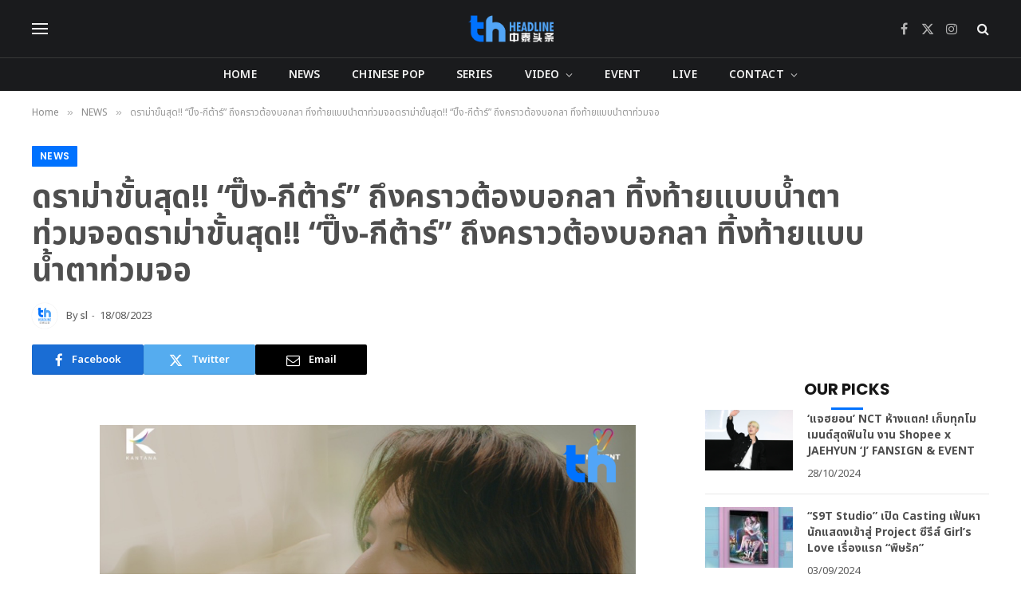

--- FILE ---
content_type: text/html; charset=UTF-8
request_url: https://www.thheadline.com/example-4/15111.html
body_size: 24514
content:

<!DOCTYPE html>
<html lang="en-US" class="s-light site-s-light">

<head>

	<meta charset="UTF-8" />
	<meta name="viewport" content="width=device-width, initial-scale=1" />
	<title>ดราม่าขั้นสุด!! “ปิ๊ง-กีต้าร์” ถึงคราวต้องบอกลา ทิ้งท้ายแบบน้ำตาท่วมจอดราม่าขั้นสุด!! “ปิ๊ง-กีต้าร์” ถึงคราวต้องบอกลา ทิ้งท้ายแบบน้ำตาท่วมจอ &#8211; TH Headline</title><link rel="preload" as="font" href="https://www.thheadline.com/wp-content/themes/smart-mag/css/icons/fonts/ts-icons.woff2?v3.1" type="font/woff2" crossorigin="anonymous" />
<meta name='robots' content='max-image-preview:large' />
	<style>img:is([sizes="auto" i], [sizes^="auto," i]) { contain-intrinsic-size: 3000px 1500px }</style>
	<link rel='dns-prefetch' href='//fonts.googleapis.com' />
<script type="text/javascript">
/* <![CDATA[ */
window._wpemojiSettings = {"baseUrl":"https:\/\/s.w.org\/images\/core\/emoji\/15.0.3\/72x72\/","ext":".png","svgUrl":"https:\/\/s.w.org\/images\/core\/emoji\/15.0.3\/svg\/","svgExt":".svg","source":{"concatemoji":"https:\/\/www.thheadline.com\/wp-includes\/js\/wp-emoji-release.min.js?ver=6.7.2"}};
/*! This file is auto-generated */
!function(i,n){var o,s,e;function c(e){try{var t={supportTests:e,timestamp:(new Date).valueOf()};sessionStorage.setItem(o,JSON.stringify(t))}catch(e){}}function p(e,t,n){e.clearRect(0,0,e.canvas.width,e.canvas.height),e.fillText(t,0,0);var t=new Uint32Array(e.getImageData(0,0,e.canvas.width,e.canvas.height).data),r=(e.clearRect(0,0,e.canvas.width,e.canvas.height),e.fillText(n,0,0),new Uint32Array(e.getImageData(0,0,e.canvas.width,e.canvas.height).data));return t.every(function(e,t){return e===r[t]})}function u(e,t,n){switch(t){case"flag":return n(e,"\ud83c\udff3\ufe0f\u200d\u26a7\ufe0f","\ud83c\udff3\ufe0f\u200b\u26a7\ufe0f")?!1:!n(e,"\ud83c\uddfa\ud83c\uddf3","\ud83c\uddfa\u200b\ud83c\uddf3")&&!n(e,"\ud83c\udff4\udb40\udc67\udb40\udc62\udb40\udc65\udb40\udc6e\udb40\udc67\udb40\udc7f","\ud83c\udff4\u200b\udb40\udc67\u200b\udb40\udc62\u200b\udb40\udc65\u200b\udb40\udc6e\u200b\udb40\udc67\u200b\udb40\udc7f");case"emoji":return!n(e,"\ud83d\udc26\u200d\u2b1b","\ud83d\udc26\u200b\u2b1b")}return!1}function f(e,t,n){var r="undefined"!=typeof WorkerGlobalScope&&self instanceof WorkerGlobalScope?new OffscreenCanvas(300,150):i.createElement("canvas"),a=r.getContext("2d",{willReadFrequently:!0}),o=(a.textBaseline="top",a.font="600 32px Arial",{});return e.forEach(function(e){o[e]=t(a,e,n)}),o}function t(e){var t=i.createElement("script");t.src=e,t.defer=!0,i.head.appendChild(t)}"undefined"!=typeof Promise&&(o="wpEmojiSettingsSupports",s=["flag","emoji"],n.supports={everything:!0,everythingExceptFlag:!0},e=new Promise(function(e){i.addEventListener("DOMContentLoaded",e,{once:!0})}),new Promise(function(t){var n=function(){try{var e=JSON.parse(sessionStorage.getItem(o));if("object"==typeof e&&"number"==typeof e.timestamp&&(new Date).valueOf()<e.timestamp+604800&&"object"==typeof e.supportTests)return e.supportTests}catch(e){}return null}();if(!n){if("undefined"!=typeof Worker&&"undefined"!=typeof OffscreenCanvas&&"undefined"!=typeof URL&&URL.createObjectURL&&"undefined"!=typeof Blob)try{var e="postMessage("+f.toString()+"("+[JSON.stringify(s),u.toString(),p.toString()].join(",")+"));",r=new Blob([e],{type:"text/javascript"}),a=new Worker(URL.createObjectURL(r),{name:"wpTestEmojiSupports"});return void(a.onmessage=function(e){c(n=e.data),a.terminate(),t(n)})}catch(e){}c(n=f(s,u,p))}t(n)}).then(function(e){for(var t in e)n.supports[t]=e[t],n.supports.everything=n.supports.everything&&n.supports[t],"flag"!==t&&(n.supports.everythingExceptFlag=n.supports.everythingExceptFlag&&n.supports[t]);n.supports.everythingExceptFlag=n.supports.everythingExceptFlag&&!n.supports.flag,n.DOMReady=!1,n.readyCallback=function(){n.DOMReady=!0}}).then(function(){return e}).then(function(){var e;n.supports.everything||(n.readyCallback(),(e=n.source||{}).concatemoji?t(e.concatemoji):e.wpemoji&&e.twemoji&&(t(e.twemoji),t(e.wpemoji)))}))}((window,document),window._wpemojiSettings);
/* ]]> */
</script>
<style id='wp-emoji-styles-inline-css' type='text/css'>

	img.wp-smiley, img.emoji {
		display: inline !important;
		border: none !important;
		box-shadow: none !important;
		height: 1em !important;
		width: 1em !important;
		margin: 0 0.07em !important;
		vertical-align: -0.1em !important;
		background: none !important;
		padding: 0 !important;
	}
</style>
<link rel='stylesheet' id='wp-block-library-css' href='https://www.thheadline.com/wp-includes/css/dist/block-library/style.min.css?ver=6.7.2' type='text/css' media='all' />
<style id='classic-theme-styles-inline-css' type='text/css'>
/*! This file is auto-generated */
.wp-block-button__link{color:#fff;background-color:#32373c;border-radius:9999px;box-shadow:none;text-decoration:none;padding:calc(.667em + 2px) calc(1.333em + 2px);font-size:1.125em}.wp-block-file__button{background:#32373c;color:#fff;text-decoration:none}
</style>
<style id='global-styles-inline-css' type='text/css'>
:root{--wp--preset--aspect-ratio--square: 1;--wp--preset--aspect-ratio--4-3: 4/3;--wp--preset--aspect-ratio--3-4: 3/4;--wp--preset--aspect-ratio--3-2: 3/2;--wp--preset--aspect-ratio--2-3: 2/3;--wp--preset--aspect-ratio--16-9: 16/9;--wp--preset--aspect-ratio--9-16: 9/16;--wp--preset--color--black: #000000;--wp--preset--color--cyan-bluish-gray: #abb8c3;--wp--preset--color--white: #ffffff;--wp--preset--color--pale-pink: #f78da7;--wp--preset--color--vivid-red: #cf2e2e;--wp--preset--color--luminous-vivid-orange: #ff6900;--wp--preset--color--luminous-vivid-amber: #fcb900;--wp--preset--color--light-green-cyan: #7bdcb5;--wp--preset--color--vivid-green-cyan: #00d084;--wp--preset--color--pale-cyan-blue: #8ed1fc;--wp--preset--color--vivid-cyan-blue: #0693e3;--wp--preset--color--vivid-purple: #9b51e0;--wp--preset--gradient--vivid-cyan-blue-to-vivid-purple: linear-gradient(135deg,rgba(6,147,227,1) 0%,rgb(155,81,224) 100%);--wp--preset--gradient--light-green-cyan-to-vivid-green-cyan: linear-gradient(135deg,rgb(122,220,180) 0%,rgb(0,208,130) 100%);--wp--preset--gradient--luminous-vivid-amber-to-luminous-vivid-orange: linear-gradient(135deg,rgba(252,185,0,1) 0%,rgba(255,105,0,1) 100%);--wp--preset--gradient--luminous-vivid-orange-to-vivid-red: linear-gradient(135deg,rgba(255,105,0,1) 0%,rgb(207,46,46) 100%);--wp--preset--gradient--very-light-gray-to-cyan-bluish-gray: linear-gradient(135deg,rgb(238,238,238) 0%,rgb(169,184,195) 100%);--wp--preset--gradient--cool-to-warm-spectrum: linear-gradient(135deg,rgb(74,234,220) 0%,rgb(151,120,209) 20%,rgb(207,42,186) 40%,rgb(238,44,130) 60%,rgb(251,105,98) 80%,rgb(254,248,76) 100%);--wp--preset--gradient--blush-light-purple: linear-gradient(135deg,rgb(255,206,236) 0%,rgb(152,150,240) 100%);--wp--preset--gradient--blush-bordeaux: linear-gradient(135deg,rgb(254,205,165) 0%,rgb(254,45,45) 50%,rgb(107,0,62) 100%);--wp--preset--gradient--luminous-dusk: linear-gradient(135deg,rgb(255,203,112) 0%,rgb(199,81,192) 50%,rgb(65,88,208) 100%);--wp--preset--gradient--pale-ocean: linear-gradient(135deg,rgb(255,245,203) 0%,rgb(182,227,212) 50%,rgb(51,167,181) 100%);--wp--preset--gradient--electric-grass: linear-gradient(135deg,rgb(202,248,128) 0%,rgb(113,206,126) 100%);--wp--preset--gradient--midnight: linear-gradient(135deg,rgb(2,3,129) 0%,rgb(40,116,252) 100%);--wp--preset--font-size--small: 13px;--wp--preset--font-size--medium: 20px;--wp--preset--font-size--large: 36px;--wp--preset--font-size--x-large: 42px;--wp--preset--spacing--20: 0.44rem;--wp--preset--spacing--30: 0.67rem;--wp--preset--spacing--40: 1rem;--wp--preset--spacing--50: 1.5rem;--wp--preset--spacing--60: 2.25rem;--wp--preset--spacing--70: 3.38rem;--wp--preset--spacing--80: 5.06rem;--wp--preset--shadow--natural: 6px 6px 9px rgba(0, 0, 0, 0.2);--wp--preset--shadow--deep: 12px 12px 50px rgba(0, 0, 0, 0.4);--wp--preset--shadow--sharp: 6px 6px 0px rgba(0, 0, 0, 0.2);--wp--preset--shadow--outlined: 6px 6px 0px -3px rgba(255, 255, 255, 1), 6px 6px rgba(0, 0, 0, 1);--wp--preset--shadow--crisp: 6px 6px 0px rgba(0, 0, 0, 1);}:where(.is-layout-flex){gap: 0.5em;}:where(.is-layout-grid){gap: 0.5em;}body .is-layout-flex{display: flex;}.is-layout-flex{flex-wrap: wrap;align-items: center;}.is-layout-flex > :is(*, div){margin: 0;}body .is-layout-grid{display: grid;}.is-layout-grid > :is(*, div){margin: 0;}:where(.wp-block-columns.is-layout-flex){gap: 2em;}:where(.wp-block-columns.is-layout-grid){gap: 2em;}:where(.wp-block-post-template.is-layout-flex){gap: 1.25em;}:where(.wp-block-post-template.is-layout-grid){gap: 1.25em;}.has-black-color{color: var(--wp--preset--color--black) !important;}.has-cyan-bluish-gray-color{color: var(--wp--preset--color--cyan-bluish-gray) !important;}.has-white-color{color: var(--wp--preset--color--white) !important;}.has-pale-pink-color{color: var(--wp--preset--color--pale-pink) !important;}.has-vivid-red-color{color: var(--wp--preset--color--vivid-red) !important;}.has-luminous-vivid-orange-color{color: var(--wp--preset--color--luminous-vivid-orange) !important;}.has-luminous-vivid-amber-color{color: var(--wp--preset--color--luminous-vivid-amber) !important;}.has-light-green-cyan-color{color: var(--wp--preset--color--light-green-cyan) !important;}.has-vivid-green-cyan-color{color: var(--wp--preset--color--vivid-green-cyan) !important;}.has-pale-cyan-blue-color{color: var(--wp--preset--color--pale-cyan-blue) !important;}.has-vivid-cyan-blue-color{color: var(--wp--preset--color--vivid-cyan-blue) !important;}.has-vivid-purple-color{color: var(--wp--preset--color--vivid-purple) !important;}.has-black-background-color{background-color: var(--wp--preset--color--black) !important;}.has-cyan-bluish-gray-background-color{background-color: var(--wp--preset--color--cyan-bluish-gray) !important;}.has-white-background-color{background-color: var(--wp--preset--color--white) !important;}.has-pale-pink-background-color{background-color: var(--wp--preset--color--pale-pink) !important;}.has-vivid-red-background-color{background-color: var(--wp--preset--color--vivid-red) !important;}.has-luminous-vivid-orange-background-color{background-color: var(--wp--preset--color--luminous-vivid-orange) !important;}.has-luminous-vivid-amber-background-color{background-color: var(--wp--preset--color--luminous-vivid-amber) !important;}.has-light-green-cyan-background-color{background-color: var(--wp--preset--color--light-green-cyan) !important;}.has-vivid-green-cyan-background-color{background-color: var(--wp--preset--color--vivid-green-cyan) !important;}.has-pale-cyan-blue-background-color{background-color: var(--wp--preset--color--pale-cyan-blue) !important;}.has-vivid-cyan-blue-background-color{background-color: var(--wp--preset--color--vivid-cyan-blue) !important;}.has-vivid-purple-background-color{background-color: var(--wp--preset--color--vivid-purple) !important;}.has-black-border-color{border-color: var(--wp--preset--color--black) !important;}.has-cyan-bluish-gray-border-color{border-color: var(--wp--preset--color--cyan-bluish-gray) !important;}.has-white-border-color{border-color: var(--wp--preset--color--white) !important;}.has-pale-pink-border-color{border-color: var(--wp--preset--color--pale-pink) !important;}.has-vivid-red-border-color{border-color: var(--wp--preset--color--vivid-red) !important;}.has-luminous-vivid-orange-border-color{border-color: var(--wp--preset--color--luminous-vivid-orange) !important;}.has-luminous-vivid-amber-border-color{border-color: var(--wp--preset--color--luminous-vivid-amber) !important;}.has-light-green-cyan-border-color{border-color: var(--wp--preset--color--light-green-cyan) !important;}.has-vivid-green-cyan-border-color{border-color: var(--wp--preset--color--vivid-green-cyan) !important;}.has-pale-cyan-blue-border-color{border-color: var(--wp--preset--color--pale-cyan-blue) !important;}.has-vivid-cyan-blue-border-color{border-color: var(--wp--preset--color--vivid-cyan-blue) !important;}.has-vivid-purple-border-color{border-color: var(--wp--preset--color--vivid-purple) !important;}.has-vivid-cyan-blue-to-vivid-purple-gradient-background{background: var(--wp--preset--gradient--vivid-cyan-blue-to-vivid-purple) !important;}.has-light-green-cyan-to-vivid-green-cyan-gradient-background{background: var(--wp--preset--gradient--light-green-cyan-to-vivid-green-cyan) !important;}.has-luminous-vivid-amber-to-luminous-vivid-orange-gradient-background{background: var(--wp--preset--gradient--luminous-vivid-amber-to-luminous-vivid-orange) !important;}.has-luminous-vivid-orange-to-vivid-red-gradient-background{background: var(--wp--preset--gradient--luminous-vivid-orange-to-vivid-red) !important;}.has-very-light-gray-to-cyan-bluish-gray-gradient-background{background: var(--wp--preset--gradient--very-light-gray-to-cyan-bluish-gray) !important;}.has-cool-to-warm-spectrum-gradient-background{background: var(--wp--preset--gradient--cool-to-warm-spectrum) !important;}.has-blush-light-purple-gradient-background{background: var(--wp--preset--gradient--blush-light-purple) !important;}.has-blush-bordeaux-gradient-background{background: var(--wp--preset--gradient--blush-bordeaux) !important;}.has-luminous-dusk-gradient-background{background: var(--wp--preset--gradient--luminous-dusk) !important;}.has-pale-ocean-gradient-background{background: var(--wp--preset--gradient--pale-ocean) !important;}.has-electric-grass-gradient-background{background: var(--wp--preset--gradient--electric-grass) !important;}.has-midnight-gradient-background{background: var(--wp--preset--gradient--midnight) !important;}.has-small-font-size{font-size: var(--wp--preset--font-size--small) !important;}.has-medium-font-size{font-size: var(--wp--preset--font-size--medium) !important;}.has-large-font-size{font-size: var(--wp--preset--font-size--large) !important;}.has-x-large-font-size{font-size: var(--wp--preset--font-size--x-large) !important;}
:where(.wp-block-post-template.is-layout-flex){gap: 1.25em;}:where(.wp-block-post-template.is-layout-grid){gap: 1.25em;}
:where(.wp-block-columns.is-layout-flex){gap: 2em;}:where(.wp-block-columns.is-layout-grid){gap: 2em;}
:root :where(.wp-block-pullquote){font-size: 1.5em;line-height: 1.6;}
</style>
<link rel='stylesheet' id='smartmag-core-css' href='https://www.thheadline.com/wp-content/themes/smart-mag/style.css?ver=10.2.1' type='text/css' media='all' />
<style id='smartmag-core-inline-css' type='text/css'>
:root { --c-main: #0072ff;
--c-main-rgb: 0,114,255;
--c-headings: #4f4f4f;
--text-font: "Noto Sans Thai", system-ui, -apple-system, "Segoe UI", Arial, sans-serif;
--body-font: "Noto Sans Thai", system-ui, -apple-system, "Segoe UI", Arial, sans-serif;
--title-font: "Noto Sans Thai", system-ui, -apple-system, "Segoe UI", Arial, sans-serif;
--h-font: "Noto Sans Thai", system-ui, -apple-system, "Segoe UI", Arial, sans-serif;
--text-h-font: var(--h-font);
--title-size-s: 16px;
--title-size-n: 17px;
--title-size-m: 18px;
--title-fw-semi: 700;
--c-post-meta: #5e5e5e; }
.s-dark, .site-s-dark { --c-main: #0072ff; --c-main-rgb: 0,114,255; }
.s-dark body { background-color: #ffffff; }
.s-light { --body-color: #4f4f4f; --c-excerpts: #4f4f4f; }
.post-content { color: #4f4f4f; }
.s-dark { --body-color: #4f4f4f; --c-excerpts: #4f4f4f; }
.s-dark .post-content { color: #4f4f4f; }
.s-dark, .site-s-dark .s-light { --c-headings: #4f4f4f; }
.post-title { --c-headings: #4f4f4f; }
.s-dark .post-title { --c-headings: #4f4f4f; }
.main-sidebar .widget-title { --space-below: 1px; }
.smart-head-main .smart-head-mid { --head-h: 72px; }
.s-dark .smart-head-main .smart-head-mid,
.smart-head-main .s-dark.smart-head-mid { background-color: #1a1b1d; }
.smart-head-main .smart-head-bot { --head-h: 42px; background-color: #1a1b1d; border-top-width: 1px; }
.s-dark .smart-head-main .smart-head-bot,
.smart-head-main .s-dark.smart-head-bot { border-top-color: #383838; }
.smart-head-main .smart-head-bot { border-bottom-width: 0px; }
.s-dark .smart-head-main .smart-head-bot,
.smart-head-main .s-dark.smart-head-bot { border-bottom-color: #383838; }
.navigation-main .menu > li > a { font-size: 14px; text-transform: uppercase; letter-spacing: .01em; }
.navigation-main .menu > li li a { font-size: 13px; }
.navigation-main { --nav-items-space: 20px; }
.nav-hov-b .menu > li > a:before { border-width: 3px; }
.s-dark .navigation { --c-nav-blip: #bababa; --c-nav-hov-bg: rgba(239,239,239,0); }
.s-dark .smart-head-main .spc-social,
.smart-head-main .s-dark .spc-social { --c-spc-social: #b2b2b2; }
.smart-head-main .spc-social { --spc-social-fs: 16px; --spc-social-space: 5px; }
.smart-head-main .hamburger-icon { --line-weight: 2px; }
.smart-head-main .offcanvas-toggle { --item-mr: 25px; }
.smart-head .ts-button1 { font-weight: bold; line-height: .8; letter-spacing: 0.08em; }
.upper-footer .block-head { --space-below: 35px; --line-weight: 3px; --c-border: #0a0a0a; }
.post-meta .meta-item, .post-meta .text-in { font-size: 13px; }
.post-meta .post-cat > a { font-family: "Poppins", system-ui, -apple-system, "Segoe UI", Arial, sans-serif; font-weight: 600; }
.s-light .block-wrap.s-dark { --c-post-meta: var(--c-contrast-450); }
.s-dark, .s-light .block-wrap.s-dark { --c-post-meta: #5e5e5e; }
.post-meta .post-author > a { color: #5e5e5e; }
.s-dark .post-meta .post-author > a { color: #5e5e5e; }
.post-meta .post-cat > a { color: #5e5e5e; }
.post-meta { --p-meta-sep: "-"; --p-meta-sep-pad: 5px; }
.post-meta .meta-item:before { transform: scale(0.85); }
.cat-labels .category { font-family: "Poppins", system-ui, -apple-system, "Segoe UI", Arial, sans-serif; font-size: 13px; font-weight: 600; font-style: normal; text-transform: uppercase; line-height: 1.8; }
.block-head .heading { font-family: "Poppins", system-ui, -apple-system, "Segoe UI", Arial, sans-serif; }
.block-head-c .heading { font-size: 20px; }
.block-head-c { --line-weight: 3px; }
.block-head-c2 { --line-weight: 3px; }
.block-head-e1 .heading { font-size: 20px; }
.read-more-basic { color: #212121; }
.s-dark .read-more-basic { color: #212121; }
.load-button { color: #212121; }
.s-dark .load-button { color: #212121; }
.has-nums:not(.has-nums-c) { --num-color: #212121; }
.s-dark .has-nums:not(.has-nums-c) { --num-color: #212121; }
.site-s-light .entry-content { color: #212121; }
.s-dark .entry-content { color: #212121; }
.site-s-light .post-content { --c-headings: #212121; }
.s-dark .post-content { --c-headings: #212121; }
.post-share-float .service { margin-bottom: 6px; font-size: 16px; }
.s-head-large .post-title { font-size: 39px; }
@media (min-width: 941px) and (max-width: 1200px) { .navigation-main .menu > li > a { font-size: calc(10px + (14px - 10px) * .7); } }
@media (max-width: 767px) { .s-head-large .post-title { font-size: 32px; } }


.term-color-7 { --c-main: #0093cc; }
.navigation .menu-cat-7 { --c-term: #0093cc; }

</style>
<link rel='stylesheet' id='smartmag-magnific-popup-css' href='https://www.thheadline.com/wp-content/themes/smart-mag/css/lightbox.css?ver=10.2.1' type='text/css' media='all' />
<link rel='stylesheet' id='smartmag-icons-css' href='https://www.thheadline.com/wp-content/themes/smart-mag/css/icons/icons.css?ver=10.2.1' type='text/css' media='all' />
<link crossorigin="anonymous" rel='stylesheet' id='smartmag-gfonts-custom-css' href='https://fonts.googleapis.com/css?family=Noto+Sans+Thai%3A400%2C500%2C600%2C700%7CPoppins%3A600%2C400%2C500%2C700&#038;display=swap' type='text/css' media='all' />
<script type="text/javascript" id="smartmag-lazy-inline-js-after">
/* <![CDATA[ */
/**
 * @copyright ThemeSphere
 * @preserve
 */
var BunyadLazy={};BunyadLazy.load=function(){function a(e,n){var t={};e.dataset.bgset&&e.dataset.sizes?(t.sizes=e.dataset.sizes,t.srcset=e.dataset.bgset):t.src=e.dataset.bgsrc,function(t){var a=t.dataset.ratio;if(0<a){const e=t.parentElement;if(e.classList.contains("media-ratio")){const n=e.style;n.getPropertyValue("--a-ratio")||(n.paddingBottom=100/a+"%")}}}(e);var a,o=document.createElement("img");for(a in o.onload=function(){var t="url('"+(o.currentSrc||o.src)+"')",a=e.style;a.backgroundImage!==t&&requestAnimationFrame(()=>{a.backgroundImage=t,n&&n()}),o.onload=null,o.onerror=null,o=null},o.onerror=o.onload,t)o.setAttribute(a,t[a]);o&&o.complete&&0<o.naturalWidth&&o.onload&&o.onload()}function e(t){t.dataset.loaded||a(t,()=>{document.dispatchEvent(new Event("lazyloaded")),t.dataset.loaded=1})}function n(t){"complete"===document.readyState?t():window.addEventListener("load",t)}return{initEarly:function(){var t,a=()=>{document.querySelectorAll(".img.bg-cover:not(.lazyload)").forEach(e)};"complete"!==document.readyState?(t=setInterval(a,150),n(()=>{a(),clearInterval(t)})):a()},callOnLoad:n,initBgImages:function(t){t&&n(()=>{document.querySelectorAll(".img.bg-cover").forEach(e)})},bgLoad:a}}(),BunyadLazy.load.initEarly();
/* ]]> */
</script>
<script type="text/javascript" src="https://www.thheadline.com/wp-content/plugins/sphere-post-views/assets/js/post-views.js?ver=1.0.1" id="sphere-post-views-js"></script>
<script type="text/javascript" id="sphere-post-views-js-after">
/* <![CDATA[ */
var Sphere_PostViews = {"ajaxUrl":"https:\/\/www.thheadline.com\/wp-admin\/admin-ajax.php?sphere_post_views=1","sampling":0,"samplingRate":10,"repeatCountDelay":0,"postID":15111,"token":"3302c90c69"}
/* ]]> */
</script>
<script type="text/javascript" src="https://www.thheadline.com/wp-includes/js/jquery/jquery.min.js?ver=3.7.1" id="jquery-core-js"></script>
<script type="text/javascript" src="https://www.thheadline.com/wp-includes/js/jquery/jquery-migrate.min.js?ver=3.4.1" id="jquery-migrate-js"></script>
<link rel="https://api.w.org/" href="https://www.thheadline.com/wp-json/" /><link rel="alternate" title="JSON" type="application/json" href="https://www.thheadline.com/wp-json/wp/v2/posts/15111" /><link rel="EditURI" type="application/rsd+xml" title="RSD" href="https://www.thheadline.com/xmlrpc.php?rsd" />
<meta name="generator" content="WordPress 6.7.2" />
<link rel="canonical" href="https://www.thheadline.com/example-4/15111.html" />
<link rel='shortlink' href='https://www.thheadline.com/?p=15111' />
<link rel="alternate" title="oEmbed (JSON)" type="application/json+oembed" href="https://www.thheadline.com/wp-json/oembed/1.0/embed?url=https%3A%2F%2Fwww.thheadline.com%2Fexample-4%2F15111.html" />
<link rel="alternate" title="oEmbed (XML)" type="text/xml+oembed" href="https://www.thheadline.com/wp-json/oembed/1.0/embed?url=https%3A%2F%2Fwww.thheadline.com%2Fexample-4%2F15111.html&#038;format=xml" />

		<script>
		var BunyadSchemeKey = 'bunyad-scheme';
		(() => {
			const d = document.documentElement;
			const c = d.classList;
			var scheme = localStorage.getItem(BunyadSchemeKey);
			
			if (scheme) {
				d.dataset.origClass = c;
				scheme === 'dark' ? c.remove('s-light', 'site-s-light') : c.remove('s-dark', 'site-s-dark');
				c.add('site-s-' + scheme, 's-' + scheme);
			}
		})();
		</script>
		<meta name="generator" content="Elementor 3.28.0; features: additional_custom_breakpoints, e_local_google_fonts; settings: css_print_method-external, google_font-enabled, font_display-swap">
			<style>
				.e-con.e-parent:nth-of-type(n+4):not(.e-lazyloaded):not(.e-no-lazyload),
				.e-con.e-parent:nth-of-type(n+4):not(.e-lazyloaded):not(.e-no-lazyload) * {
					background-image: none !important;
				}
				@media screen and (max-height: 1024px) {
					.e-con.e-parent:nth-of-type(n+3):not(.e-lazyloaded):not(.e-no-lazyload),
					.e-con.e-parent:nth-of-type(n+3):not(.e-lazyloaded):not(.e-no-lazyload) * {
						background-image: none !important;
					}
				}
				@media screen and (max-height: 640px) {
					.e-con.e-parent:nth-of-type(n+2):not(.e-lazyloaded):not(.e-no-lazyload),
					.e-con.e-parent:nth-of-type(n+2):not(.e-lazyloaded):not(.e-no-lazyload) * {
						background-image: none !important;
					}
				}
			</style>
			<link rel="amphtml" href="https://www.thheadline.com/example-4/15111.html?amp=1"><link rel="icon" href="https://www.thheadline.com/wp-content/uploads/2022/12/cropped-LOGO_EDIT_FINAL01_ALPHA-03-1-32x32.png" sizes="32x32" />
<link rel="icon" href="https://www.thheadline.com/wp-content/uploads/2022/12/cropped-LOGO_EDIT_FINAL01_ALPHA-03-1-192x192.png" sizes="192x192" />
<link rel="apple-touch-icon" href="https://www.thheadline.com/wp-content/uploads/2022/12/cropped-LOGO_EDIT_FINAL01_ALPHA-03-1-180x180.png" />
<meta name="msapplication-TileImage" content="https://www.thheadline.com/wp-content/uploads/2022/12/cropped-LOGO_EDIT_FINAL01_ALPHA-03-1-270x270.png" />
		<style type="text/css" id="wp-custom-css">
			#smart-head .ts-button.ts-button-a.ts-button1{
	display:none;
}		</style>
		

</head>

<body class="post-template-default single single-post postid-15111 single-format-standard wp-custom-logo right-sidebar post-layout-large post-cat-2 has-lb has-lb-sm ts-img-hov-fade layout-normal elementor-default elementor-kit-6">



<div class="main-wrap">

	
<div class="off-canvas-backdrop"></div>
<div class="mobile-menu-container off-canvas" id="off-canvas">

	<div class="off-canvas-head">
		<a href="#" class="close">
			<span class="visuallyhidden">Close Menu</span>
			<i class="tsi tsi-times"></i>
		</a>

		<div class="ts-logo">
					</div>
	</div>

	<div class="off-canvas-content">

					<ul class="mobile-menu"></ul>
		
					<div class="off-canvas-widgets">
				
		<div id="smartmag-block-newsletter-2" class="widget ts-block-widget smartmag-widget-newsletter">		
		<div class="block">
			<div class="block-newsletter ">
	<div class="spc-newsletter spc-newsletter-b spc-newsletter-center spc-newsletter-sm">

		<div class="bg-wrap"></div>

		
		<div class="inner">

			
			
			<h3 class="heading">
				Subscribe to Updates			</h3>

							<div class="base-text message">
					<p>Get the latest creative news from FooBar about art, design and business.</p>
</div>
			
							<form method="post" action="" class="form fields-style fields-full" target="_blank">
					<div class="main-fields">
						<p class="field-email">
							<input type="email" name="EMAIL" placeholder="Your email address.." required />
						</p>
						
						<p class="field-submit">
							<input type="submit" value="Subscribe" />
						</p>
					</div>

											<p class="disclaimer">
							<label>
																	<input type="checkbox" name="privacy" required />
								
								By signing up, you agree to the our terms and our <a href="#">Privacy Policy</a> agreement.							</label>
						</p>
									</form>
			
			
		</div>
	</div>
</div>		</div>

		</div>
		<div id="smartmag-block-posts-small-3" class="widget ts-block-widget smartmag-widget-posts-small">		
		<div class="block">
					<section class="block-wrap block-posts-small block-sc mb-none" data-id="1">

			<div class="widget-title block-head block-head-ac block-head-b"><h5 class="heading">What's Hot</h5></div>	
			<div class="block-content">
				
	<div class="loop loop-small loop-small-a loop-sep loop-small-sep grid grid-1 md:grid-1 sm:grid-1 xs:grid-1">

					
<article class="l-post small-post small-a-post m-pos-left">

	
			<div class="media">

		
			<a href="https://www.thheadline.com/example-4/39270.html" class="image-link media-ratio ar-bunyad-thumb" title="“ใบเฟิร์น พิมพ์ชนก” ร่วมเปิดจักรวาลความคิวท์ POP MART ครั้งแรกในไทย กับ TWINKLE TWINKLE EVENT ที่สยามพารากอน"><span data-bgsrc="https://www.thheadline.com/wp-content/uploads/2026/01/News_updateWWW-138-300x169.jpg" class="img bg-cover wp-post-image attachment-medium size-medium lazyload" data-bgset="https://www.thheadline.com/wp-content/uploads/2026/01/News_updateWWW-138-300x169.jpg 300w, https://www.thheadline.com/wp-content/uploads/2026/01/News_updateWWW-138-1024x576.jpg 1024w, https://www.thheadline.com/wp-content/uploads/2026/01/News_updateWWW-138-768x432.jpg 768w, https://www.thheadline.com/wp-content/uploads/2026/01/News_updateWWW-138-1536x864.jpg 1536w, https://www.thheadline.com/wp-content/uploads/2026/01/News_updateWWW-138-150x84.jpg 150w, https://www.thheadline.com/wp-content/uploads/2026/01/News_updateWWW-138-450x253.jpg 450w, https://www.thheadline.com/wp-content/uploads/2026/01/News_updateWWW-138-1200x675.jpg 1200w, https://www.thheadline.com/wp-content/uploads/2026/01/News_updateWWW-138.jpg 1920w" data-sizes="(max-width: 110px) 100vw, 110px"></span></a>			
			
			
			
		
		</div>
	

	
		<div class="content">

			<div class="post-meta post-meta-a post-meta-left has-below"><h4 class="is-title post-title"><a href="https://www.thheadline.com/example-4/39270.html">“ใบเฟิร์น พิมพ์ชนก” ร่วมเปิดจักรวาลความคิวท์ POP MART ครั้งแรกในไทย กับ TWINKLE TWINKLE EVENT ที่สยามพารากอน</a></h4><div class="post-meta-items meta-below"><span class="meta-item date"><span class="date-link"><time class="post-date" datetime="2026-01-22T16:54:59+07:00">22/01/2026</time></span></span></div></div>			
			
			
		</div>

	
</article>	
					
<article class="l-post small-post small-a-post m-pos-left">

	
			<div class="media">

		
			<a href="https://www.thheadline.com/example-4/39266.html" class="image-link media-ratio ar-bunyad-thumb" title="“ปั๊บ POTATO” ถ่ายทอดมุมมอง ผ่านเพลง &#8220;พนักงานใหม่บนโลกใบนี้&#8221;  Ost. ‘พนักงานใหม่ (โปรดรับไว้พิจารณา) HUMAN RESOURCE’"><span data-bgsrc="https://www.thheadline.com/wp-content/uploads/2026/01/News_updateWWW-136-300x169.jpg" class="img bg-cover wp-post-image attachment-medium size-medium lazyload" data-bgset="https://www.thheadline.com/wp-content/uploads/2026/01/News_updateWWW-136-300x169.jpg 300w, https://www.thheadline.com/wp-content/uploads/2026/01/News_updateWWW-136-1024x576.jpg 1024w, https://www.thheadline.com/wp-content/uploads/2026/01/News_updateWWW-136-768x432.jpg 768w, https://www.thheadline.com/wp-content/uploads/2026/01/News_updateWWW-136-1536x864.jpg 1536w, https://www.thheadline.com/wp-content/uploads/2026/01/News_updateWWW-136-150x84.jpg 150w, https://www.thheadline.com/wp-content/uploads/2026/01/News_updateWWW-136-450x253.jpg 450w, https://www.thheadline.com/wp-content/uploads/2026/01/News_updateWWW-136-1200x675.jpg 1200w, https://www.thheadline.com/wp-content/uploads/2026/01/News_updateWWW-136.jpg 1920w" data-sizes="(max-width: 110px) 100vw, 110px"></span></a>			
			
			
			
		
		</div>
	

	
		<div class="content">

			<div class="post-meta post-meta-a post-meta-left has-below"><h4 class="is-title post-title"><a href="https://www.thheadline.com/example-4/39266.html">“ปั๊บ POTATO” ถ่ายทอดมุมมอง ผ่านเพลง &#8220;พนักงานใหม่บนโลกใบนี้&#8221;  Ost. ‘พนักงานใหม่ (โปรดรับไว้พิจารณา) HUMAN RESOURCE’</a></h4><div class="post-meta-items meta-below"><span class="meta-item date"><span class="date-link"><time class="post-date" datetime="2026-01-22T16:12:33+07:00">22/01/2026</time></span></span></div></div>			
			
			
		</div>

	
</article>	
					
<article class="l-post small-post small-a-post m-pos-left">

	
			<div class="media">

		
			<a href="https://www.thheadline.com/example-4/39264.html" class="image-link media-ratio ar-bunyad-thumb" title="“ลิลลี่ – เบลเล่” นำทีมบวงสรวง  “I WANNA BE SUP’TAR”  เตรียมนับถอยหลังสู่ซีรีส์ใหม่ จาก CHANGE2561"><span data-bgsrc="https://www.thheadline.com/wp-content/uploads/2026/01/News_updateWWW-135-300x169.jpg" class="img bg-cover wp-post-image attachment-medium size-medium lazyload" data-bgset="https://www.thheadline.com/wp-content/uploads/2026/01/News_updateWWW-135-300x169.jpg 300w, https://www.thheadline.com/wp-content/uploads/2026/01/News_updateWWW-135-1024x576.jpg 1024w, https://www.thheadline.com/wp-content/uploads/2026/01/News_updateWWW-135-768x432.jpg 768w, https://www.thheadline.com/wp-content/uploads/2026/01/News_updateWWW-135-1536x864.jpg 1536w, https://www.thheadline.com/wp-content/uploads/2026/01/News_updateWWW-135-150x84.jpg 150w, https://www.thheadline.com/wp-content/uploads/2026/01/News_updateWWW-135-450x253.jpg 450w, https://www.thheadline.com/wp-content/uploads/2026/01/News_updateWWW-135-1200x675.jpg 1200w, https://www.thheadline.com/wp-content/uploads/2026/01/News_updateWWW-135.jpg 1920w" data-sizes="(max-width: 110px) 100vw, 110px"></span></a>			
			
			
			
		
		</div>
	

	
		<div class="content">

			<div class="post-meta post-meta-a post-meta-left has-below"><h4 class="is-title post-title"><a href="https://www.thheadline.com/example-4/39264.html">“ลิลลี่ – เบลเล่” นำทีมบวงสรวง  “I WANNA BE SUP’TAR”  เตรียมนับถอยหลังสู่ซีรีส์ใหม่ จาก CHANGE2561</a></h4><div class="post-meta-items meta-below"><span class="meta-item date"><span class="date-link"><time class="post-date" datetime="2026-01-22T15:37:17+07:00">22/01/2026</time></span></span></div></div>			
			
			
		</div>

	
</article>	
		
	</div>

					</div>

		</section>
				</div>

		</div>			</div>
		
		
		<div class="spc-social-block spc-social spc-social-b smart-head-social">
		
			
				<a href="https://www.facebook.com/thheadline" class="link service s-facebook" target="_blank" rel="nofollow noopener">
					<i class="icon tsi tsi-facebook"></i>					<span class="visuallyhidden">Facebook</span>
				</a>
									
			
				<a href="https://twitter.com/thheadline" class="link service s-twitter" target="_blank" rel="nofollow noopener">
					<i class="icon tsi tsi-twitter"></i>					<span class="visuallyhidden">X (Twitter)</span>
				</a>
									
			
				<a href="https://twitter.com/thheadline" class="link service s-instagram" target="_blank" rel="nofollow noopener">
					<i class="icon tsi tsi-instagram"></i>					<span class="visuallyhidden">Instagram</span>
				</a>
									
			
				<a href="https://www.youtube.com/c/THHeadline中泰头条" class="link service s-youtube" target="_blank" rel="nofollow noopener">
					<i class="icon tsi tsi-youtube-play"></i>					<span class="visuallyhidden">YouTube</span>
				</a>
									
			
		</div>

		
	</div>

</div>
<div class="smart-head smart-head-a smart-head-main" id="smart-head" data-sticky="auto" data-sticky-type="smart" data-sticky-full>
	
	<div class="smart-head-row smart-head-mid smart-head-row-3 s-dark smart-head-row-full">

		<div class="inner wrap">

							
				<div class="items items-left ">
				
<button class="offcanvas-toggle has-icon" type="button" aria-label="Menu">
	<span class="hamburger-icon hamburger-icon-b">
		<span class="inner"></span>
	</span>
</button>
	<a href="#" class="ts-button ts-button-a ts-button1">
		Subscribe	</a>
				</div>

							
				<div class="items items-center ">
					<a href="https://www.thheadline.com/" title="TH Headline" rel="home" class="logo-link ts-logo logo-is-image">
		<span>
			
				
					<img fetchpriority="high" src="http://www.thheadline.com/wp-content/uploads/2022/12/10-10.png" class="logo-image logo-image-dark" alt="TH Headline" width="1140" height="544"/><img src="http://www.thheadline.com/wp-content/uploads/2022/12/10-10.png" class="logo-image" alt="TH Headline" width="1140" height="544"/>
									 
					</span>
	</a>				</div>

							
				<div class="items items-right ">
				
		<div class="spc-social-block spc-social spc-social-a smart-head-social">
		
			
				<a href="https://www.facebook.com/thheadline" class="link service s-facebook" target="_blank" rel="nofollow noopener">
					<i class="icon tsi tsi-facebook"></i>					<span class="visuallyhidden">Facebook</span>
				</a>
									
			
				<a href="https://twitter.com/thheadline" class="link service s-twitter" target="_blank" rel="nofollow noopener">
					<i class="icon tsi tsi-twitter"></i>					<span class="visuallyhidden">X (Twitter)</span>
				</a>
									
			
				<a href="https://twitter.com/thheadline" class="link service s-instagram" target="_blank" rel="nofollow noopener">
					<i class="icon tsi tsi-instagram"></i>					<span class="visuallyhidden">Instagram</span>
				</a>
									
			
		</div>

		

	<a href="#" class="search-icon has-icon-only is-icon" title="Search">
		<i class="tsi tsi-search"></i>
	</a>

				</div>

						
		</div>
	</div>

	
	<div class="smart-head-row smart-head-bot smart-head-row-3 s-dark has-center-nav smart-head-row-full">

		<div class="inner wrap">

							
				<div class="items items-left empty">
								</div>

							
				<div class="items items-center ">
					<div class="nav-wrap">
		<nav class="navigation navigation-main nav-hov-b">
			<ul id="menu-main-menu" class="menu"><li id="menu-item-2709" class="menu-item menu-item-type-custom menu-item-object-custom menu-item-home menu-item-2709"><a href="http://www.thheadline.com">Home</a></li>
<li id="menu-item-2773" class="menu-item menu-item-type-taxonomy menu-item-object-category current-post-ancestor current-menu-parent current-post-parent menu-cat-2 menu-item-2773"><a href="https://www.thheadline.com/category/example-4">NEWS</a></li>
<li id="menu-item-2715" class="menu-item menu-item-type-taxonomy menu-item-object-category menu-cat-7 menu-item-2715"><a href="https://www.thheadline.com/category/chinesepop">CHINESE POP</a></li>
<li id="menu-item-2767" class="menu-item menu-item-type-taxonomy menu-item-object-category current-post-ancestor current-menu-parent current-post-parent menu-cat-26 menu-item-2767"><a href="https://www.thheadline.com/category/series">SERIES</a></li>
<li id="menu-item-2717" class="menu-item menu-item-type-taxonomy menu-item-object-category menu-item-has-children menu-cat-3 menu-item-has-children item-mega-menu menu-item-2717"><a href="https://www.thheadline.com/category/video">VIDEO</a>
<div class="sub-menu mega-menu mega-menu-a wrap">

		
	<div class="column sub-cats">
		
		<ol class="sub-nav">
							
				<li class="menu-item menu-item-type-taxonomy menu-item-object-category menu-cat-5 menu-item-2718"><a href="https://www.thheadline.com/category/exclusiveinterview">EXCLUSIVE INTERVIEW</a></li>
				
							
				<li class="menu-item menu-item-type-taxonomy menu-item-object-category menu-cat-8 menu-item-2719"><a href="https://www.thheadline.com/category/specialinterview">SPECIAL INTERVIEW</a></li>
				
							
				<li class="menu-item menu-item-type-taxonomy menu-item-object-category menu-cat-66 menu-item-2970"><a href="https://www.thheadline.com/category/videonews">VIDEO NEWS</a></li>
				
						
			<li class="menu-item view-all menu-cat-3"><a href="https://www.thheadline.com/category/video">View All</a></li>
		</ol>
	
	</div>
	

		
	
	<section class="column recent-posts" data-columns="4">
					<div class="posts" data-id="5">

						<section class="block-wrap block-grid cols-gap-sm mb-none" data-id="2">

				
			<div class="block-content">
					
	<div class="loop loop-grid loop-grid-sm grid grid-4 md:grid-2 xs:grid-1">

					
<article class="l-post grid-post grid-sm-post">

	
			<div class="media">

		
			<a href="https://www.thheadline.com/video/25252.html" class="image-link media-ratio ratio-16-9" title="THHeadline X Beside You | Exclusive Interview"><span data-bgsrc="https://www.thheadline.com/wp-content/uploads/2024/02/THUMBNAIL_YT-3-450x253.jpg" class="img bg-cover wp-post-image attachment-bunyad-medium size-bunyad-medium lazyload" data-bgset="https://www.thheadline.com/wp-content/uploads/2024/02/THUMBNAIL_YT-3-450x253.jpg 450w, https://www.thheadline.com/wp-content/uploads/2024/02/THUMBNAIL_YT-3-300x169.jpg 300w, https://www.thheadline.com/wp-content/uploads/2024/02/THUMBNAIL_YT-3-1024x576.jpg 1024w, https://www.thheadline.com/wp-content/uploads/2024/02/THUMBNAIL_YT-3-768x432.jpg 768w, https://www.thheadline.com/wp-content/uploads/2024/02/THUMBNAIL_YT-3-1536x864.jpg 1536w, https://www.thheadline.com/wp-content/uploads/2024/02/THUMBNAIL_YT-3-150x84.jpg 150w, https://www.thheadline.com/wp-content/uploads/2024/02/THUMBNAIL_YT-3-1200x675.jpg 1200w, https://www.thheadline.com/wp-content/uploads/2024/02/THUMBNAIL_YT-3.jpg 1920w" data-sizes="(max-width: 377px) 100vw, 377px"></span></a>			
			
			
			
		
		</div>
	

	
		<div class="content">

			<div class="post-meta post-meta-a has-below"><h2 class="is-title post-title"><a href="https://www.thheadline.com/video/25252.html">THHeadline X Beside You | Exclusive Interview</a></h2><div class="post-meta-items meta-below"><span class="meta-item date"><span class="date-link"><time class="post-date" datetime="2024-02-08T20:00:12+07:00">08/02/2024</time></span></span></div></div>			
			
			
		</div>

	
</article>					
<article class="l-post grid-post grid-sm-post">

	
			<div class="media">

		
			<a href="https://www.thheadline.com/video/25251.html" class="image-link media-ratio ratio-16-9" title="THHeadline X FOR HIM THE SERIES | Exclusive Interview"><span data-bgsrc="https://www.thheadline.com/wp-content/uploads/2024/02/9654-450x253.jpg" class="img bg-cover wp-post-image attachment-bunyad-medium size-bunyad-medium lazyload" data-bgset="https://www.thheadline.com/wp-content/uploads/2024/02/9654-450x253.jpg 450w, https://www.thheadline.com/wp-content/uploads/2024/02/9654-300x169.jpg 300w, https://www.thheadline.com/wp-content/uploads/2024/02/9654-1024x576.jpg 1024w, https://www.thheadline.com/wp-content/uploads/2024/02/9654-768x432.jpg 768w, https://www.thheadline.com/wp-content/uploads/2024/02/9654-1536x864.jpg 1536w, https://www.thheadline.com/wp-content/uploads/2024/02/9654-150x84.jpg 150w, https://www.thheadline.com/wp-content/uploads/2024/02/9654-1200x675.jpg 1200w, https://www.thheadline.com/wp-content/uploads/2024/02/9654.jpg 1920w" data-sizes="(max-width: 377px) 100vw, 377px"></span></a>			
			
			
			
		
		</div>
	

	
		<div class="content">

			<div class="post-meta post-meta-a has-below"><h2 class="is-title post-title"><a href="https://www.thheadline.com/video/25251.html">THHeadline X FOR HIM THE SERIES | Exclusive Interview</a></h2><div class="post-meta-items meta-below"><span class="meta-item date"><span class="date-link"><time class="post-date" datetime="2024-02-02T20:00:08+07:00">02/02/2024</time></span></span></div></div>			
			
			
		</div>

	
</article>					
<article class="l-post grid-post grid-sm-post">

	
			<div class="media">

		
			<a href="https://www.thheadline.com/video/25247.html" class="image-link media-ratio ratio-16-9" title="THHeadline X BRIQ | Exclusive Interview"><span data-bgsrc="https://www.thheadline.com/wp-content/uploads/2024/02/THUMBNAIL_YT-2-450x253.jpg" class="img bg-cover wp-post-image attachment-bunyad-medium size-bunyad-medium lazyload" data-bgset="https://www.thheadline.com/wp-content/uploads/2024/02/THUMBNAIL_YT-2-450x253.jpg 450w, https://www.thheadline.com/wp-content/uploads/2024/02/THUMBNAIL_YT-2-300x169.jpg 300w, https://www.thheadline.com/wp-content/uploads/2024/02/THUMBNAIL_YT-2-1024x576.jpg 1024w, https://www.thheadline.com/wp-content/uploads/2024/02/THUMBNAIL_YT-2-768x432.jpg 768w, https://www.thheadline.com/wp-content/uploads/2024/02/THUMBNAIL_YT-2-1536x864.jpg 1536w, https://www.thheadline.com/wp-content/uploads/2024/02/THUMBNAIL_YT-2-150x84.jpg 150w, https://www.thheadline.com/wp-content/uploads/2024/02/THUMBNAIL_YT-2-1200x675.jpg 1200w, https://www.thheadline.com/wp-content/uploads/2024/02/THUMBNAIL_YT-2.jpg 1920w" data-sizes="(max-width: 377px) 100vw, 377px"></span></a>			
			
			
			
		
		</div>
	

	
		<div class="content">

			<div class="post-meta post-meta-a has-below"><h2 class="is-title post-title"><a href="https://www.thheadline.com/video/25247.html">THHeadline X BRIQ | Exclusive Interview</a></h2><div class="post-meta-items meta-below"><span class="meta-item date"><span class="date-link"><time class="post-date" datetime="2024-01-26T20:00:11+07:00">26/01/2024</time></span></span></div></div>			
			
			
		</div>

	
</article>					
<article class="l-post grid-post grid-sm-post">

	
			<div class="media">

		
			<a href="https://www.thheadline.com/video/25246.html" class="image-link media-ratio ratio-16-9" title="THHeadline X Project M.O.N | Exclusive Interview"><span data-bgsrc="https://www.thheadline.com/wp-content/uploads/2024/02/4455-450x253.jpg" class="img bg-cover wp-post-image attachment-bunyad-medium size-bunyad-medium lazyload" data-bgset="https://www.thheadline.com/wp-content/uploads/2024/02/4455-450x253.jpg 450w, https://www.thheadline.com/wp-content/uploads/2024/02/4455-300x169.jpg 300w, https://www.thheadline.com/wp-content/uploads/2024/02/4455-1024x576.jpg 1024w, https://www.thheadline.com/wp-content/uploads/2024/02/4455-768x432.jpg 768w, https://www.thheadline.com/wp-content/uploads/2024/02/4455-1536x864.jpg 1536w, https://www.thheadline.com/wp-content/uploads/2024/02/4455-150x84.jpg 150w, https://www.thheadline.com/wp-content/uploads/2024/02/4455-1200x675.jpg 1200w, https://www.thheadline.com/wp-content/uploads/2024/02/4455.jpg 1920w" data-sizes="(max-width: 377px) 100vw, 377px"></span></a>			
			
			
			
		
		</div>
	

	
		<div class="content">

			<div class="post-meta post-meta-a has-below"><h2 class="is-title post-title"><a href="https://www.thheadline.com/video/25246.html">THHeadline X Project M.O.N | Exclusive Interview</a></h2><div class="post-meta-items meta-below"><span class="meta-item date"><span class="date-link"><time class="post-date" datetime="2024-01-19T20:00:15+07:00">19/01/2024</time></span></span></div></div>			
			
			
		</div>

	
</article>		
	</div>

		
			</div>

		</section>
					
			</div> <!-- .posts -->
		
					<div class="posts" data-id="8">

						<section class="block-wrap block-grid cols-gap-sm mb-none" data-id="3">

				
			<div class="block-content">
					
	<div class="loop loop-grid loop-grid-sm grid grid-4 md:grid-2 xs:grid-1">

					
<article class="l-post grid-post grid-sm-post">

	
			<div class="media">

		
			<a href="https://www.thheadline.com/video/14300.html" class="image-link media-ratio ratio-16-9" title="THHeadline X BEAN NAPASON | Special Interview"><span data-bgsrc="https://www.thheadline.com/wp-content/uploads/2023/07/12.07.2023-Thumbnail-TH-450x253.jpg" class="img bg-cover wp-post-image attachment-bunyad-medium size-bunyad-medium lazyload" data-bgset="https://www.thheadline.com/wp-content/uploads/2023/07/12.07.2023-Thumbnail-TH-450x253.jpg 450w, https://www.thheadline.com/wp-content/uploads/2023/07/12.07.2023-Thumbnail-TH-300x169.jpg 300w, https://www.thheadline.com/wp-content/uploads/2023/07/12.07.2023-Thumbnail-TH-1024x576.jpg 1024w, https://www.thheadline.com/wp-content/uploads/2023/07/12.07.2023-Thumbnail-TH-768x432.jpg 768w, https://www.thheadline.com/wp-content/uploads/2023/07/12.07.2023-Thumbnail-TH-1536x864.jpg 1536w, https://www.thheadline.com/wp-content/uploads/2023/07/12.07.2023-Thumbnail-TH-150x84.jpg 150w, https://www.thheadline.com/wp-content/uploads/2023/07/12.07.2023-Thumbnail-TH-1200x675.jpg 1200w, https://www.thheadline.com/wp-content/uploads/2023/07/12.07.2023-Thumbnail-TH.jpg 1920w" data-sizes="(max-width: 377px) 100vw, 377px"></span></a>			
			<span class="format-overlay c-overlay format-video p-center"><i class="tsi tsi-play"></i></span>
			
			
		
		</div>
	

	
		<div class="content">

			<div class="post-meta post-meta-a has-below"><h2 class="is-title post-title"><a href="https://www.thheadline.com/video/14300.html">THHeadline X BEAN NAPASON | Special Interview</a></h2><div class="post-meta-items meta-below"><span class="meta-item date"><span class="date-link"><time class="post-date" datetime="2023-07-12T20:00:36+07:00">12/07/2023</time></span></span></div></div>			
			
			
		</div>

	
</article>					
<article class="l-post grid-post grid-sm-post">

	
			<div class="media">

		
			<a href="https://www.thheadline.com/video/13469.html" class="image-link media-ratio ratio-16-9" title="THHeadline X SERIOUS BACON | Special Interview"><span data-bgsrc="https://www.thheadline.com/wp-content/uploads/2023/07/05.07.2023-Thumbnail-TH-450x253.jpg" class="img bg-cover wp-post-image attachment-bunyad-medium size-bunyad-medium lazyload" data-bgset="https://www.thheadline.com/wp-content/uploads/2023/07/05.07.2023-Thumbnail-TH-450x253.jpg 450w, https://www.thheadline.com/wp-content/uploads/2023/07/05.07.2023-Thumbnail-TH-300x169.jpg 300w, https://www.thheadline.com/wp-content/uploads/2023/07/05.07.2023-Thumbnail-TH-1024x576.jpg 1024w, https://www.thheadline.com/wp-content/uploads/2023/07/05.07.2023-Thumbnail-TH-768x432.jpg 768w, https://www.thheadline.com/wp-content/uploads/2023/07/05.07.2023-Thumbnail-TH-1536x864.jpg 1536w, https://www.thheadline.com/wp-content/uploads/2023/07/05.07.2023-Thumbnail-TH-150x84.jpg 150w, https://www.thheadline.com/wp-content/uploads/2023/07/05.07.2023-Thumbnail-TH-1200x675.jpg 1200w, https://www.thheadline.com/wp-content/uploads/2023/07/05.07.2023-Thumbnail-TH.jpg 1920w" data-sizes="(max-width: 377px) 100vw, 377px"></span></a>			
			<span class="format-overlay c-overlay format-video p-center"><i class="tsi tsi-play"></i></span>
			
			
		
		</div>
	

	
		<div class="content">

			<div class="post-meta post-meta-a has-below"><h2 class="is-title post-title"><a href="https://www.thheadline.com/video/13469.html">THHeadline X SERIOUS BACON | Special Interview</a></h2><div class="post-meta-items meta-below"><span class="meta-item date"><span class="date-link"><time class="post-date" datetime="2023-07-05T20:00:24+07:00">05/07/2023</time></span></span></div></div>			
			
			
		</div>

	
</article>					
<article class="l-post grid-post grid-sm-post">

	
			<div class="media">

		
			<a href="https://www.thheadline.com/video/13467.html" class="image-link media-ratio ratio-16-9" title="THHeadline X TIGGER | Special Interview"><span data-bgsrc="https://www.thheadline.com/wp-content/uploads/2023/07/28.06.2023-Thumbnail-TH-450x253.jpg" class="img bg-cover wp-post-image attachment-bunyad-medium size-bunyad-medium lazyload" data-bgset="https://www.thheadline.com/wp-content/uploads/2023/07/28.06.2023-Thumbnail-TH-450x253.jpg 450w, https://www.thheadline.com/wp-content/uploads/2023/07/28.06.2023-Thumbnail-TH-300x169.jpg 300w, https://www.thheadline.com/wp-content/uploads/2023/07/28.06.2023-Thumbnail-TH-1024x576.jpg 1024w, https://www.thheadline.com/wp-content/uploads/2023/07/28.06.2023-Thumbnail-TH-768x432.jpg 768w, https://www.thheadline.com/wp-content/uploads/2023/07/28.06.2023-Thumbnail-TH-1536x864.jpg 1536w, https://www.thheadline.com/wp-content/uploads/2023/07/28.06.2023-Thumbnail-TH-150x84.jpg 150w, https://www.thheadline.com/wp-content/uploads/2023/07/28.06.2023-Thumbnail-TH-1200x675.jpg 1200w, https://www.thheadline.com/wp-content/uploads/2023/07/28.06.2023-Thumbnail-TH.jpg 1920w" data-sizes="(max-width: 377px) 100vw, 377px"></span></a>			
			<span class="format-overlay c-overlay format-video p-center"><i class="tsi tsi-play"></i></span>
			
			
		
		</div>
	

	
		<div class="content">

			<div class="post-meta post-meta-a has-below"><h2 class="is-title post-title"><a href="https://www.thheadline.com/video/13467.html">THHeadline X TIGGER | Special Interview</a></h2><div class="post-meta-items meta-below"><span class="meta-item date"><span class="date-link"><time class="post-date" datetime="2023-06-28T20:00:12+07:00">28/06/2023</time></span></span></div></div>			
			
			
		</div>

	
</article>					
<article class="l-post grid-post grid-sm-post">

	
			<div class="media">

		
			<a href="https://www.thheadline.com/video/12436.html" class="image-link media-ratio ratio-16-9" title="THHeadline X COPTER | Special Interview"><span data-bgsrc="https://www.thheadline.com/wp-content/uploads/2023/06/16.06.2023-Thumbnail-TH-450x253.png" class="img bg-cover wp-post-image attachment-bunyad-medium size-bunyad-medium lazyload" data-bgset="https://www.thheadline.com/wp-content/uploads/2023/06/16.06.2023-Thumbnail-TH-450x253.png 450w, https://www.thheadline.com/wp-content/uploads/2023/06/16.06.2023-Thumbnail-TH-300x169.png 300w, https://www.thheadline.com/wp-content/uploads/2023/06/16.06.2023-Thumbnail-TH-1024x576.png 1024w, https://www.thheadline.com/wp-content/uploads/2023/06/16.06.2023-Thumbnail-TH-768x432.png 768w, https://www.thheadline.com/wp-content/uploads/2023/06/16.06.2023-Thumbnail-TH-1536x864.png 1536w, https://www.thheadline.com/wp-content/uploads/2023/06/16.06.2023-Thumbnail-TH-150x84.png 150w, https://www.thheadline.com/wp-content/uploads/2023/06/16.06.2023-Thumbnail-TH-1200x675.png 1200w, https://www.thheadline.com/wp-content/uploads/2023/06/16.06.2023-Thumbnail-TH.png 1920w" data-sizes="(max-width: 377px) 100vw, 377px"></span></a>			
			<span class="format-overlay c-overlay format-video p-center"><i class="tsi tsi-play"></i></span>
			
			
		
		</div>
	

	
		<div class="content">

			<div class="post-meta post-meta-a has-below"><h2 class="is-title post-title"><a href="https://www.thheadline.com/video/12436.html">THHeadline X COPTER | Special Interview</a></h2><div class="post-meta-items meta-below"><span class="meta-item date"><span class="date-link"><time class="post-date" datetime="2023-06-16T20:00:55+07:00">16/06/2023</time></span></span></div></div>			
			
			
		</div>

	
</article>		
	</div>

		
			</div>

		</section>
					
			</div> <!-- .posts -->
		
					<div class="posts" data-id="66">

						<section class="block-wrap block-grid cols-gap-sm mb-none" data-id="4">

				
			<div class="block-content">
					
	<div class="loop loop-grid loop-grid-sm grid grid-4 md:grid-2 xs:grid-1">

					
<article class="l-post grid-post grid-sm-post">

	
			<div class="media">

		
			<a href="https://www.thheadline.com/example-4/7744.html" class="image-link media-ratio ratio-16-9" title="“มิสแกรนด์” กับ “อนาคตประเทศไทย” หลังเลือกตั้งปี ’66"><span data-bgsrc="https://www.thheadline.com/wp-content/uploads/2023/03/Screenshot-19-450x253.png" class="img bg-cover wp-post-image attachment-bunyad-medium size-bunyad-medium lazyload" data-bgset="https://www.thheadline.com/wp-content/uploads/2023/03/Screenshot-19-450x253.png 450w, https://www.thheadline.com/wp-content/uploads/2023/03/Screenshot-19-300x169.png 300w, https://www.thheadline.com/wp-content/uploads/2023/03/Screenshot-19-1024x576.png 1024w, https://www.thheadline.com/wp-content/uploads/2023/03/Screenshot-19-768x432.png 768w, https://www.thheadline.com/wp-content/uploads/2023/03/Screenshot-19-1536x864.png 1536w, https://www.thheadline.com/wp-content/uploads/2023/03/Screenshot-19-150x84.png 150w, https://www.thheadline.com/wp-content/uploads/2023/03/Screenshot-19-1200x675.png 1200w, https://www.thheadline.com/wp-content/uploads/2023/03/Screenshot-19.png 1920w" data-sizes="(max-width: 377px) 100vw, 377px"></span></a>			
			
			
			
		
		</div>
	

	
		<div class="content">

			<div class="post-meta post-meta-a has-below"><h2 class="is-title post-title"><a href="https://www.thheadline.com/example-4/7744.html">“มิสแกรนด์” กับ “อนาคตประเทศไทย” หลังเลือกตั้งปี ’66</a></h2><div class="post-meta-items meta-below"><span class="meta-item date"><span class="date-link"><time class="post-date" datetime="2023-03-14T11:26:58+07:00">14/03/2023</time></span></span></div></div>			
			
			
		</div>

	
</article>		
	</div>

		
			</div>

		</section>
					
			</div> <!-- .posts -->
		
					<div class="posts" data-id="3">

						<section class="block-wrap block-grid cols-gap-sm mb-none" data-id="5">

				
			<div class="block-content">
					
	<div class="loop loop-grid loop-grid-sm grid grid-4 md:grid-2 xs:grid-1">

					
<article class="l-post grid-post grid-sm-post">

	
			<div class="media">

		
			<a href="https://www.thheadline.com/example-4/37963.html" class="image-link media-ratio ratio-16-9" title="บัตรขายดีเกินต้าน! “BANG YEDAM FAN CONCERT [DAM LAND] IN BANGKOK” กระแสแรงก่อนจัด 15-16 พ.ย. 68"><span data-bgsrc="https://www.thheadline.com/wp-content/uploads/2025/11/News_updateWWW-31-450x253.jpg" class="img bg-cover wp-post-image attachment-bunyad-medium size-bunyad-medium lazyload" data-bgset="https://www.thheadline.com/wp-content/uploads/2025/11/News_updateWWW-31-450x253.jpg 450w, https://www.thheadline.com/wp-content/uploads/2025/11/News_updateWWW-31-300x169.jpg 300w, https://www.thheadline.com/wp-content/uploads/2025/11/News_updateWWW-31-1024x576.jpg 1024w, https://www.thheadline.com/wp-content/uploads/2025/11/News_updateWWW-31-768x432.jpg 768w, https://www.thheadline.com/wp-content/uploads/2025/11/News_updateWWW-31-1536x864.jpg 1536w, https://www.thheadline.com/wp-content/uploads/2025/11/News_updateWWW-31-150x84.jpg 150w, https://www.thheadline.com/wp-content/uploads/2025/11/News_updateWWW-31-1200x675.jpg 1200w, https://www.thheadline.com/wp-content/uploads/2025/11/News_updateWWW-31.jpg 1920w" data-sizes="(max-width: 377px) 100vw, 377px"></span></a>			
			
			
			
		
		</div>
	

	
		<div class="content">

			<div class="post-meta post-meta-a has-below"><h2 class="is-title post-title"><a href="https://www.thheadline.com/example-4/37963.html">บัตรขายดีเกินต้าน! “BANG YEDAM FAN CONCERT [DAM LAND] IN BANGKOK” กระแสแรงก่อนจัด 15-16 พ.ย. 68</a></h2><div class="post-meta-items meta-below"><span class="meta-item date"><span class="date-link"><time class="post-date" datetime="2025-11-06T14:42:53+07:00">06/11/2025</time></span></span></div></div>			
			
			
		</div>

	
</article>					
<article class="l-post grid-post grid-sm-post">

	
			<div class="media">

		
			<a href="https://www.thheadline.com/video/33439.html" class="image-link media-ratio ratio-16-9" title="THHeadline X Ling &amp; Orm | Exclusive Interview"><span data-bgsrc="https://www.thheadline.com/wp-content/uploads/2025/02/maxresdefault-2-1-450x253.webp" class="img bg-cover wp-post-image attachment-bunyad-medium size-bunyad-medium lazyload" data-bgset="https://www.thheadline.com/wp-content/uploads/2025/02/maxresdefault-2-1-450x253.webp 450w, https://www.thheadline.com/wp-content/uploads/2025/02/maxresdefault-2-1-300x169.webp 300w, https://www.thheadline.com/wp-content/uploads/2025/02/maxresdefault-2-1-1024x576.webp 1024w, https://www.thheadline.com/wp-content/uploads/2025/02/maxresdefault-2-1-768x432.webp 768w, https://www.thheadline.com/wp-content/uploads/2025/02/maxresdefault-2-1-150x84.webp 150w, https://www.thheadline.com/wp-content/uploads/2025/02/maxresdefault-2-1-1200x675.webp 1200w, https://www.thheadline.com/wp-content/uploads/2025/02/maxresdefault-2-1.webp 1280w" data-sizes="(max-width: 377px) 100vw, 377px"></span></a>			
			
			
			
		
		</div>
	

	
		<div class="content">

			<div class="post-meta post-meta-a has-below"><h2 class="is-title post-title"><a href="https://www.thheadline.com/video/33439.html">THHeadline X Ling &amp; Orm | Exclusive Interview</a></h2><div class="post-meta-items meta-below"><span class="meta-item date"><span class="date-link"><time class="post-date" datetime="2025-02-25T14:20:07+07:00">25/02/2025</time></span></span></div></div>			
			
			
		</div>

	
</article>					
<article class="l-post grid-post grid-sm-post">

	
			<div class="media">

		
			<a href="https://www.thheadline.com/video/33437.html" class="image-link media-ratio ratio-16-9" title="THHeadline X BLANK The Series SS2 | Exclusive Interview"><span data-bgsrc="https://www.thheadline.com/wp-content/uploads/2025/02/maxresdefault-32-450x253.jpg" class="img bg-cover wp-post-image attachment-bunyad-medium size-bunyad-medium lazyload" data-bgset="https://www.thheadline.com/wp-content/uploads/2025/02/maxresdefault-32-450x253.jpg 450w, https://www.thheadline.com/wp-content/uploads/2025/02/maxresdefault-32-300x169.jpg 300w, https://www.thheadline.com/wp-content/uploads/2025/02/maxresdefault-32-1024x576.jpg 1024w, https://www.thheadline.com/wp-content/uploads/2025/02/maxresdefault-32-768x432.jpg 768w, https://www.thheadline.com/wp-content/uploads/2025/02/maxresdefault-32-150x84.jpg 150w, https://www.thheadline.com/wp-content/uploads/2025/02/maxresdefault-32-1200x675.jpg 1200w, https://www.thheadline.com/wp-content/uploads/2025/02/maxresdefault-32.jpg 1280w" data-sizes="(max-width: 377px) 100vw, 377px"></span></a>			
			
			
			
		
		</div>
	

	
		<div class="content">

			<div class="post-meta post-meta-a has-below"><h2 class="is-title post-title"><a href="https://www.thheadline.com/video/33437.html">THHeadline X BLANK The Series SS2 | Exclusive Interview</a></h2><div class="post-meta-items meta-below"><span class="meta-item date"><span class="date-link"><time class="post-date" datetime="2025-02-25T14:17:18+07:00">25/02/2025</time></span></span></div></div>			
			
			
		</div>

	
</article>					
<article class="l-post grid-post grid-sm-post">

	
			<div class="media">

		
			<a href="https://www.thheadline.com/video/33435.html" class="image-link media-ratio ratio-16-9" title="THHeadline X TAYNEW | Exclusive Interview"><span data-bgsrc="https://www.thheadline.com/wp-content/uploads/2025/02/maxresdefault-31-450x253.jpg" class="img bg-cover wp-post-image attachment-bunyad-medium size-bunyad-medium lazyload" data-bgset="https://www.thheadline.com/wp-content/uploads/2025/02/maxresdefault-31-450x253.jpg 450w, https://www.thheadline.com/wp-content/uploads/2025/02/maxresdefault-31-300x169.jpg 300w, https://www.thheadline.com/wp-content/uploads/2025/02/maxresdefault-31-1024x576.jpg 1024w, https://www.thheadline.com/wp-content/uploads/2025/02/maxresdefault-31-768x432.jpg 768w, https://www.thheadline.com/wp-content/uploads/2025/02/maxresdefault-31-150x84.jpg 150w, https://www.thheadline.com/wp-content/uploads/2025/02/maxresdefault-31-1200x675.jpg 1200w, https://www.thheadline.com/wp-content/uploads/2025/02/maxresdefault-31.jpg 1280w" data-sizes="(max-width: 377px) 100vw, 377px"></span></a>			
			
			
			
		
		</div>
	

	
		<div class="content">

			<div class="post-meta post-meta-a has-below"><h2 class="is-title post-title"><a href="https://www.thheadline.com/video/33435.html">THHeadline X TAYNEW | Exclusive Interview</a></h2><div class="post-meta-items meta-below"><span class="meta-item date"><span class="date-link"><time class="post-date" datetime="2025-02-25T14:15:15+07:00">25/02/2025</time></span></span></div></div>			
			
			
		</div>

	
</article>		
	</div>

		
			</div>

		</section>
					
			</div> <!-- .posts -->
		
			</section>

</div></li>
<li id="menu-item-11072" class="menu-item menu-item-type-taxonomy menu-item-object-category menu-cat-71 menu-item-11072"><a href="https://www.thheadline.com/category/event">EVENT</a></li>
<li id="menu-item-2762" class="menu-item menu-item-type-taxonomy menu-item-object-category menu-cat-1 menu-item-2762"><a href="https://www.thheadline.com/category/live">LIVE</a></li>
<li id="menu-item-2934" class="menu-item menu-item-type-post_type menu-item-object-page menu-item-has-children menu-item-2934"><a href="https://www.thheadline.com/contactus">contact</a>
<ul class="sub-menu">
	<li id="menu-item-2946" class="menu-item menu-item-type-post_type menu-item-object-page menu-item-2946"><a href="https://www.thheadline.com/about-us">ABOUT US</a></li>
	<li id="menu-item-2935" class="menu-item menu-item-type-post_type menu-item-object-page menu-item-2935"><a href="https://www.thheadline.com/job">JOB</a></li>
</ul>
</li>
</ul>		</nav>
	</div>
				</div>

							
				<div class="items items-right empty">
								</div>

						
		</div>
	</div>

	</div>
<div class="smart-head smart-head-a smart-head-mobile" id="smart-head-mobile" data-sticky="mid" data-sticky-type="smart" data-sticky-full>
	
	<div class="smart-head-row smart-head-mid smart-head-row-3 s-dark smart-head-row-full">

		<div class="inner wrap">

							
				<div class="items items-left ">
				
<button class="offcanvas-toggle has-icon" type="button" aria-label="Menu">
	<span class="hamburger-icon hamburger-icon-a">
		<span class="inner"></span>
	</span>
</button>				</div>

							
				<div class="items items-center ">
					<a href="https://www.thheadline.com/" title="TH Headline" rel="home" class="logo-link ts-logo logo-is-image">
		<span>
			
				
					<img fetchpriority="high" src="http://www.thheadline.com/wp-content/uploads/2022/12/10-10.png" class="logo-image logo-image-dark" alt="TH Headline" width="1140" height="544"/><img src="http://www.thheadline.com/wp-content/uploads/2022/12/10-10.png" class="logo-image" alt="TH Headline" width="1140" height="544"/>
									 
					</span>
	</a>				</div>

							
				<div class="items items-right ">
				

	<a href="#" class="search-icon has-icon-only is-icon" title="Search">
		<i class="tsi tsi-search"></i>
	</a>

				</div>

						
		</div>
	</div>

	</div>
<nav class="breadcrumbs is-full-width breadcrumbs-a" id="breadcrumb"><div class="inner ts-contain "><span><a href="https://www.thheadline.com/"><span>Home</span></a></span><span class="delim">&raquo;</span><span><a href="https://www.thheadline.com/category/example-4"><span>NEWS</span></a></span><span class="delim">&raquo;</span><span class="current">ดราม่าขั้นสุด!! “ปิ๊ง-กีต้าร์” ถึงคราวต้องบอกลา ทิ้งท้ายแบบน้ำตาท่วมจอดราม่าขั้นสุด!! “ปิ๊ง-กีต้าร์” ถึงคราวต้องบอกลา ทิ้งท้ายแบบน้ำตาท่วมจอ</span></div></nav>
<div class="main ts-contain cf right-sidebar">
	
		
	<div class="the-post-header s-head-modern s-head-large">
	<div class="post-meta post-meta-a post-meta-left post-meta-single has-below"><div class="post-meta-items meta-above"><span class="meta-item cat-labels">
						
						<a href="https://www.thheadline.com/category/example-4" class="category term-color-2" rel="category">NEWS</a>
					</span>
					</div><h1 class="is-title post-title">ดราม่าขั้นสุด!! “ปิ๊ง-กีต้าร์” ถึงคราวต้องบอกลา ทิ้งท้ายแบบน้ำตาท่วมจอดราม่าขั้นสุด!! “ปิ๊ง-กีต้าร์” ถึงคราวต้องบอกลา ทิ้งท้ายแบบน้ำตาท่วมจอ</h1><div class="post-meta-items meta-below has-author-img"><span class="meta-item post-author has-img"><img alt='sl' src='https://secure.gravatar.com/avatar/b8222813adb14d9633e5877d5cb82bc8?s=32&#038;d=mm&#038;r=g' srcset='https://secure.gravatar.com/avatar/b8222813adb14d9633e5877d5cb82bc8?s=64&#038;d=mm&#038;r=g 2x' class='avatar avatar-32 photo' height='32' width='32' decoding='async'/><span class="by">By</span> <a href="https://www.thheadline.com/author/thheadline" title="Posts by sl" rel="author">sl</a></span><span class="meta-item date"><time class="post-date" datetime="2023-08-18T09:25:29+07:00">18/08/2023</time></span></div></div>
	<div class="post-share post-share-b spc-social-colors  post-share-b1">

				
		
				
			<a href="https://www.facebook.com/sharer.php?u=https%3A%2F%2Fwww.thheadline.com%2Fexample-4%2F15111.html" class="cf service s-facebook service-lg" 
				title="Share on Facebook" target="_blank" rel="nofollow noopener">
				<i class="tsi tsi-facebook"></i>
				<span class="label">Facebook</span>
							</a>
				
				
			<a href="https://twitter.com/intent/tweet?url=https%3A%2F%2Fwww.thheadline.com%2Fexample-4%2F15111.html&#038;text=%E0%B8%94%E0%B8%A3%E0%B8%B2%E0%B8%A1%E0%B9%88%E0%B8%B2%E0%B8%82%E0%B8%B1%E0%B9%89%E0%B8%99%E0%B8%AA%E0%B8%B8%E0%B8%94%21%21%20%E2%80%9C%E0%B8%9B%E0%B8%B4%E0%B9%8A%E0%B8%87-%E0%B8%81%E0%B8%B5%E0%B8%95%E0%B9%89%E0%B8%B2%E0%B8%A3%E0%B9%8C%E2%80%9D%20%E0%B8%96%E0%B8%B6%E0%B8%87%E0%B8%84%E0%B8%A3%E0%B8%B2%E0%B8%A7%E0%B8%95%E0%B9%89%E0%B8%AD%E0%B8%87%E0%B8%9A%E0%B8%AD%E0%B8%81%E0%B8%A5%E0%B8%B2%20%E0%B8%97%E0%B8%B4%E0%B9%89%E0%B8%87%E0%B8%97%E0%B9%89%E0%B8%B2%E0%B8%A2%E0%B9%81%E0%B8%9A%E0%B8%9A%E0%B8%99%E0%B9%89%E0%B8%B3%E0%B8%95%E0%B8%B2%E0%B8%97%E0%B9%88%E0%B8%A7%E0%B8%A1%E0%B8%88%E0%B8%AD%E0%B8%94%E0%B8%A3%E0%B8%B2%E0%B8%A1%E0%B9%88%E0%B8%B2%E0%B8%82%E0%B8%B1%E0%B9%89%E0%B8%99%E0%B8%AA%E0%B8%B8%E0%B8%94%21%21%20%E2%80%9C%E0%B8%9B%E0%B8%B4%E0%B9%8A%E0%B8%87-%E0%B8%81%E0%B8%B5%E0%B8%95%E0%B9%89%E0%B8%B2%E0%B8%A3%E0%B9%8C%E2%80%9D%20%E0%B8%96%E0%B8%B6%E0%B8%87%E0%B8%84%E0%B8%A3%E0%B8%B2%E0%B8%A7%E0%B8%95%E0%B9%89%E0%B8%AD%E0%B8%87%E0%B8%9A%E0%B8%AD%E0%B8%81%E0%B8%A5%E0%B8%B2%20%E0%B8%97%E0%B8%B4%E0%B9%89%E0%B8%87%E0%B8%97%E0%B9%89%E0%B8%B2%E0%B8%A2%E0%B9%81%E0%B8%9A%E0%B8%9A%E0%B8%99%E0%B9%89%E0%B8%B3%E0%B8%95%E0%B8%B2%E0%B8%97%E0%B9%88%E0%B8%A7%E0%B8%A1%E0%B8%88%E0%B8%AD" class="cf service s-twitter service-lg" 
				title="Share on X (Twitter)" target="_blank" rel="nofollow noopener">
				<i class="tsi tsi-twitter"></i>
				<span class="label">Twitter</span>
							</a>
				
				
			<a href="mailto:?subject=%E0%B8%94%E0%B8%A3%E0%B8%B2%E0%B8%A1%E0%B9%88%E0%B8%B2%E0%B8%82%E0%B8%B1%E0%B9%89%E0%B8%99%E0%B8%AA%E0%B8%B8%E0%B8%94%21%21%20%E2%80%9C%E0%B8%9B%E0%B8%B4%E0%B9%8A%E0%B8%87-%E0%B8%81%E0%B8%B5%E0%B8%95%E0%B9%89%E0%B8%B2%E0%B8%A3%E0%B9%8C%E2%80%9D%20%E0%B8%96%E0%B8%B6%E0%B8%87%E0%B8%84%E0%B8%A3%E0%B8%B2%E0%B8%A7%E0%B8%95%E0%B9%89%E0%B8%AD%E0%B8%87%E0%B8%9A%E0%B8%AD%E0%B8%81%E0%B8%A5%E0%B8%B2%20%E0%B8%97%E0%B8%B4%E0%B9%89%E0%B8%87%E0%B8%97%E0%B9%89%E0%B8%B2%E0%B8%A2%E0%B9%81%E0%B8%9A%E0%B8%9A%E0%B8%99%E0%B9%89%E0%B8%B3%E0%B8%95%E0%B8%B2%E0%B8%97%E0%B9%88%E0%B8%A7%E0%B8%A1%E0%B8%88%E0%B8%AD%E0%B8%94%E0%B8%A3%E0%B8%B2%E0%B8%A1%E0%B9%88%E0%B8%B2%E0%B8%82%E0%B8%B1%E0%B9%89%E0%B8%99%E0%B8%AA%E0%B8%B8%E0%B8%94%21%21%20%E2%80%9C%E0%B8%9B%E0%B8%B4%E0%B9%8A%E0%B8%87-%E0%B8%81%E0%B8%B5%E0%B8%95%E0%B9%89%E0%B8%B2%E0%B8%A3%E0%B9%8C%E2%80%9D%20%E0%B8%96%E0%B8%B6%E0%B8%87%E0%B8%84%E0%B8%A3%E0%B8%B2%E0%B8%A7%E0%B8%95%E0%B9%89%E0%B8%AD%E0%B8%87%E0%B8%9A%E0%B8%AD%E0%B8%81%E0%B8%A5%E0%B8%B2%20%E0%B8%97%E0%B8%B4%E0%B9%89%E0%B8%87%E0%B8%97%E0%B9%89%E0%B8%B2%E0%B8%A2%E0%B9%81%E0%B8%9A%E0%B8%9A%E0%B8%99%E0%B9%89%E0%B8%B3%E0%B8%95%E0%B8%B2%E0%B8%97%E0%B9%88%E0%B8%A7%E0%B8%A1%E0%B8%88%E0%B8%AD&#038;body=https%3A%2F%2Fwww.thheadline.com%2Fexample-4%2F15111.html" class="cf service s-email service-lg" 
				title="Share via Email" target="_blank" rel="nofollow noopener">
				<i class="tsi tsi-envelope-o"></i>
				<span class="label">Email</span>
							</a>
				
		
				
		
				
	</div>

	
	
</div>
<div class="ts-row has-s-large-bot">
	<div class="col-8 main-content s-post-contain">

		
					<div class="single-featured"></div>
		
		<div class="the-post s-post-large">

			<article id="post-15111" class="post-15111 post type-post status-publish format-standard has-post-thumbnail category-example-4 category-series">
				
<div class="post-content-wrap has-share-float">
						<div class="post-share-float share-float-a is-hidden spc-social-colors spc-social-colored">
	<div class="inner">
					<span class="share-text">Share</span>
		
		<div class="services">
					
				
			<a href="https://www.facebook.com/sharer.php?u=https%3A%2F%2Fwww.thheadline.com%2Fexample-4%2F15111.html" class="cf service s-facebook" target="_blank" title="Facebook" rel="nofollow noopener">
				<i class="tsi tsi-facebook"></i>
				<span class="label">Facebook</span>

							</a>
				
				
			<a href="https://twitter.com/intent/tweet?url=https%3A%2F%2Fwww.thheadline.com%2Fexample-4%2F15111.html&text=%E0%B8%94%E0%B8%A3%E0%B8%B2%E0%B8%A1%E0%B9%88%E0%B8%B2%E0%B8%82%E0%B8%B1%E0%B9%89%E0%B8%99%E0%B8%AA%E0%B8%B8%E0%B8%94%21%21%20%E2%80%9C%E0%B8%9B%E0%B8%B4%E0%B9%8A%E0%B8%87-%E0%B8%81%E0%B8%B5%E0%B8%95%E0%B9%89%E0%B8%B2%E0%B8%A3%E0%B9%8C%E2%80%9D%20%E0%B8%96%E0%B8%B6%E0%B8%87%E0%B8%84%E0%B8%A3%E0%B8%B2%E0%B8%A7%E0%B8%95%E0%B9%89%E0%B8%AD%E0%B8%87%E0%B8%9A%E0%B8%AD%E0%B8%81%E0%B8%A5%E0%B8%B2%20%E0%B8%97%E0%B8%B4%E0%B9%89%E0%B8%87%E0%B8%97%E0%B9%89%E0%B8%B2%E0%B8%A2%E0%B9%81%E0%B8%9A%E0%B8%9A%E0%B8%99%E0%B9%89%E0%B8%B3%E0%B8%95%E0%B8%B2%E0%B8%97%E0%B9%88%E0%B8%A7%E0%B8%A1%E0%B8%88%E0%B8%AD%E0%B8%94%E0%B8%A3%E0%B8%B2%E0%B8%A1%E0%B9%88%E0%B8%B2%E0%B8%82%E0%B8%B1%E0%B9%89%E0%B8%99%E0%B8%AA%E0%B8%B8%E0%B8%94%21%21%20%E2%80%9C%E0%B8%9B%E0%B8%B4%E0%B9%8A%E0%B8%87-%E0%B8%81%E0%B8%B5%E0%B8%95%E0%B9%89%E0%B8%B2%E0%B8%A3%E0%B9%8C%E2%80%9D%20%E0%B8%96%E0%B8%B6%E0%B8%87%E0%B8%84%E0%B8%A3%E0%B8%B2%E0%B8%A7%E0%B8%95%E0%B9%89%E0%B8%AD%E0%B8%87%E0%B8%9A%E0%B8%AD%E0%B8%81%E0%B8%A5%E0%B8%B2%20%E0%B8%97%E0%B8%B4%E0%B9%89%E0%B8%87%E0%B8%97%E0%B9%89%E0%B8%B2%E0%B8%A2%E0%B9%81%E0%B8%9A%E0%B8%9A%E0%B8%99%E0%B9%89%E0%B8%B3%E0%B8%95%E0%B8%B2%E0%B8%97%E0%B9%88%E0%B8%A7%E0%B8%A1%E0%B8%88%E0%B8%AD" class="cf service s-twitter" target="_blank" title="Twitter" rel="nofollow noopener">
				<i class="tsi tsi-twitter"></i>
				<span class="label">Twitter</span>

							</a>
				
				
			<a href="mailto:?subject=%E0%B8%94%E0%B8%A3%E0%B8%B2%E0%B8%A1%E0%B9%88%E0%B8%B2%E0%B8%82%E0%B8%B1%E0%B9%89%E0%B8%99%E0%B8%AA%E0%B8%B8%E0%B8%94%21%21%20%E2%80%9C%E0%B8%9B%E0%B8%B4%E0%B9%8A%E0%B8%87-%E0%B8%81%E0%B8%B5%E0%B8%95%E0%B9%89%E0%B8%B2%E0%B8%A3%E0%B9%8C%E2%80%9D%20%E0%B8%96%E0%B8%B6%E0%B8%87%E0%B8%84%E0%B8%A3%E0%B8%B2%E0%B8%A7%E0%B8%95%E0%B9%89%E0%B8%AD%E0%B8%87%E0%B8%9A%E0%B8%AD%E0%B8%81%E0%B8%A5%E0%B8%B2%20%E0%B8%97%E0%B8%B4%E0%B9%89%E0%B8%87%E0%B8%97%E0%B9%89%E0%B8%B2%E0%B8%A2%E0%B9%81%E0%B8%9A%E0%B8%9A%E0%B8%99%E0%B9%89%E0%B8%B3%E0%B8%95%E0%B8%B2%E0%B8%97%E0%B9%88%E0%B8%A7%E0%B8%A1%E0%B8%88%E0%B8%AD%E0%B8%94%E0%B8%A3%E0%B8%B2%E0%B8%A1%E0%B9%88%E0%B8%B2%E0%B8%82%E0%B8%B1%E0%B9%89%E0%B8%99%E0%B8%AA%E0%B8%B8%E0%B8%94%21%21%20%E2%80%9C%E0%B8%9B%E0%B8%B4%E0%B9%8A%E0%B8%87-%E0%B8%81%E0%B8%B5%E0%B8%95%E0%B9%89%E0%B8%B2%E0%B8%A3%E0%B9%8C%E2%80%9D%20%E0%B8%96%E0%B8%B6%E0%B8%87%E0%B8%84%E0%B8%A3%E0%B8%B2%E0%B8%A7%E0%B8%95%E0%B9%89%E0%B8%AD%E0%B8%87%E0%B8%9A%E0%B8%AD%E0%B8%81%E0%B8%A5%E0%B8%B2%20%E0%B8%97%E0%B8%B4%E0%B9%89%E0%B8%87%E0%B8%97%E0%B9%89%E0%B8%B2%E0%B8%A2%E0%B9%81%E0%B8%9A%E0%B8%9A%E0%B8%99%E0%B9%89%E0%B8%B3%E0%B8%95%E0%B8%B2%E0%B8%97%E0%B9%88%E0%B8%A7%E0%B8%A1%E0%B8%88%E0%B8%AD&body=https%3A%2F%2Fwww.thheadline.com%2Fexample-4%2F15111.html" class="cf service s-email" target="_blank" title="Email" rel="nofollow noopener">
				<i class="tsi tsi-envelope-o"></i>
				<span class="label">Email</span>

							</a>
				
		
					
		</div>
	</div>		
</div>
			
	<div class="post-content cf entry-content content-spacious">

		
				
		<p><img decoding="async" class="aligncenter wp-image-15112 size-large" src="http://www.thheadline.com/wp-content/uploads/2023/08/1-16-1024x1024.png" alt="" width="788" height="788" srcset="https://www.thheadline.com/wp-content/uploads/2023/08/1-16-1024x1024.png 1024w, https://www.thheadline.com/wp-content/uploads/2023/08/1-16-300x300.png 300w, https://www.thheadline.com/wp-content/uploads/2023/08/1-16-150x150.png 150w, https://www.thheadline.com/wp-content/uploads/2023/08/1-16-768x768.png 768w, https://www.thheadline.com/wp-content/uploads/2023/08/1-16-450x450.png 450w, https://www.thheadline.com/wp-content/uploads/2023/08/1-16.png 1080w" sizes="(max-width: 788px) 100vw, 788px" /></p>
<p>ถึงเวลาดราม่าแล้ว สำหรับซีรีส์วายแนวใหม่มาแรงอย่าง <strong>“</strong><strong>Low Frequency คลื่นความถี่ต่ำ”</strong> แนวโรแมนติก คอมเมดี้ แฟนตาซีในโปรเจ็ค <strong>“</strong><strong>Y Moment Project Lineup 2023”</strong> โดยผู้ผลิตคอนเทนต์คุณภาพระดับตำนานของเมืองไทยอย่าง บริษัท กันตนา กรุ๊ป จํากัด (มหาชน) ตอนล่าสุดทำเอาคนดูตามลุ้นเอาใจช่วย <strong>“ปิ๊ง กันตพัฒน์” </strong>และ <strong>“กีต้าร์ สาริน”</strong> ให้ฝ่าฟันเรื่องราวร้ายๆไปได้</p>
<p><img loading="lazy" decoding="async" class="aligncenter wp-image-15113 size-large" src="http://www.thheadline.com/wp-content/uploads/2023/08/2-16-1024x1024.png" alt="" width="788" height="788" srcset="https://www.thheadline.com/wp-content/uploads/2023/08/2-16-1024x1024.png 1024w, https://www.thheadline.com/wp-content/uploads/2023/08/2-16-300x300.png 300w, https://www.thheadline.com/wp-content/uploads/2023/08/2-16-150x150.png 150w, https://www.thheadline.com/wp-content/uploads/2023/08/2-16-768x768.png 768w, https://www.thheadline.com/wp-content/uploads/2023/08/2-16-450x450.png 450w, https://www.thheadline.com/wp-content/uploads/2023/08/2-16.png 1080w" sizes="(max-width: 788px) 100vw, 788px" /></p>
<p><img loading="lazy" decoding="async" class="aligncenter wp-image-15114 size-large" src="http://www.thheadline.com/wp-content/uploads/2023/08/3-15-1024x1024.png" alt="" width="788" height="788" srcset="https://www.thheadline.com/wp-content/uploads/2023/08/3-15-1024x1024.png 1024w, https://www.thheadline.com/wp-content/uploads/2023/08/3-15-300x300.png 300w, https://www.thheadline.com/wp-content/uploads/2023/08/3-15-150x150.png 150w, https://www.thheadline.com/wp-content/uploads/2023/08/3-15-768x768.png 768w, https://www.thheadline.com/wp-content/uploads/2023/08/3-15-450x450.png 450w, https://www.thheadline.com/wp-content/uploads/2023/08/3-15.png 1080w" sizes="(max-width: 788px) 100vw, 788px" /></p>
<p>โดยเรื่องราวผ่านไป ทำให้ความรู้สึกยิ่งพัฒนาขึ้นเมื่อ <strong>เทมส์</strong> (รับบทโดย <strong>ปิ๊ง-กันตพัฒน์ เกษมสันต์ ณ อยุธยา</strong>) และ <strong>ม่อน</strong> (รับบทโดย <strong>กีต้าร์-สาริน ตั้งเจริญไพศาล</strong>) ได้ใช้เวลาด้วยกันจนเริ่มเกิดความผูกพัน ต่างฝ่ายต่างเป็นห่วงกันและกัน เข้าใจกันมากขึ้นจนไม่อยากแยกจากกัน ทำให้ความรู้สึกของทั้งสองคนเริ่มชัดเจน การตามหาตัวคนที่ทำร้ายเทมส์เริ่มยิ่งอันตรายขึ้นเรื่อย ๆ ม่อนที่พยายามสืบเรื่องคนที่ทำร้ายเทมส์จนตัวเองต้องไปเสี่ยงอันตราย ทางด้านเทมส์ที่มีอาการแย่ลงเรื่อย ๆ จนอาจจะกลับเข้าร่างของตัวเองไม่ได้อีก แล้วสุดท้ายม่อนจะช่วยเทมส์ได้ทันเวลาหรือไม่</p>
<p><img loading="lazy" decoding="async" class="aligncenter wp-image-15115 size-large" src="http://www.thheadline.com/wp-content/uploads/2023/08/4-10-1024x1024.png" alt="" width="788" height="788" srcset="https://www.thheadline.com/wp-content/uploads/2023/08/4-10-1024x1024.png 1024w, https://www.thheadline.com/wp-content/uploads/2023/08/4-10-300x300.png 300w, https://www.thheadline.com/wp-content/uploads/2023/08/4-10-150x150.png 150w, https://www.thheadline.com/wp-content/uploads/2023/08/4-10-768x768.png 768w, https://www.thheadline.com/wp-content/uploads/2023/08/4-10-450x450.png 450w, https://www.thheadline.com/wp-content/uploads/2023/08/4-10.png 1080w" sizes="(max-width: 788px) 100vw, 788px" /> <img loading="lazy" decoding="async" class="aligncenter wp-image-15116 size-large" src="http://www.thheadline.com/wp-content/uploads/2023/08/5-10-1024x1024.png" alt="" width="788" height="788" srcset="https://www.thheadline.com/wp-content/uploads/2023/08/5-10-1024x1024.png 1024w, https://www.thheadline.com/wp-content/uploads/2023/08/5-10-300x300.png 300w, https://www.thheadline.com/wp-content/uploads/2023/08/5-10-150x150.png 150w, https://www.thheadline.com/wp-content/uploads/2023/08/5-10-768x768.png 768w, https://www.thheadline.com/wp-content/uploads/2023/08/5-10-450x450.png 450w, https://www.thheadline.com/wp-content/uploads/2023/08/5-10.png 1080w" sizes="(max-width: 788px) 100vw, 788px" /></p>
<p>สนุกครบรสชวนแฟนคลับได้ตามลุ้นกันทุกวินาที งานนี้สามารถติดตามความสนุกของซีรีส์ <strong>“</strong><strong>Low Frequency คลื่นความถี่ต่ำ” </strong>ได้ทุกวันเสาร์ เวลา 22:45-23:45 น. ทาง อมรินทร์ทีวี เอชดี ช่อง 34 และรับชมย้อนหลังทั่วโลกเวอร์ชัน Uncut ได้ทาง iQIYI (อ้ายฉีอี้) และ iQ.com ที่เดียวเท่านั้น สามารถติดตามความเคลื่อนไหนของซีรีส์ได้ที่แฟนเพจของบริษัท Kantana แฟนเพจ 9Naa Production และแฟนเพจทางเฟซบุ๊กเพจ Y Moment</p>

		<div class="a-wrap a-wrap-base a-wrap-6"> <img loading="lazy" src="https://webupth.thheadline.com/img/2025/08/01/qxctkw.jpg" /></div>		
		
		
		
	</div>
</div>
	
			</article>

			
	
	<div class="post-share-bot">
		<span class="info">Share.</span>
		
		<span class="share-links spc-social spc-social-colors spc-social-bg">

			
			
				<a href="https://www.facebook.com/sharer.php?u=https%3A%2F%2Fwww.thheadline.com%2Fexample-4%2F15111.html" class="service s-facebook tsi tsi-facebook" 
					title="Share on Facebook" target="_blank" rel="nofollow noopener">
					<span class="visuallyhidden">Facebook</span>

									</a>
					
			
				<a href="https://twitter.com/intent/tweet?url=https%3A%2F%2Fwww.thheadline.com%2Fexample-4%2F15111.html&#038;text=%E0%B8%94%E0%B8%A3%E0%B8%B2%E0%B8%A1%E0%B9%88%E0%B8%B2%E0%B8%82%E0%B8%B1%E0%B9%89%E0%B8%99%E0%B8%AA%E0%B8%B8%E0%B8%94%21%21%20%E2%80%9C%E0%B8%9B%E0%B8%B4%E0%B9%8A%E0%B8%87-%E0%B8%81%E0%B8%B5%E0%B8%95%E0%B9%89%E0%B8%B2%E0%B8%A3%E0%B9%8C%E2%80%9D%20%E0%B8%96%E0%B8%B6%E0%B8%87%E0%B8%84%E0%B8%A3%E0%B8%B2%E0%B8%A7%E0%B8%95%E0%B9%89%E0%B8%AD%E0%B8%87%E0%B8%9A%E0%B8%AD%E0%B8%81%E0%B8%A5%E0%B8%B2%20%E0%B8%97%E0%B8%B4%E0%B9%89%E0%B8%87%E0%B8%97%E0%B9%89%E0%B8%B2%E0%B8%A2%E0%B9%81%E0%B8%9A%E0%B8%9A%E0%B8%99%E0%B9%89%E0%B8%B3%E0%B8%95%E0%B8%B2%E0%B8%97%E0%B9%88%E0%B8%A7%E0%B8%A1%E0%B8%88%E0%B8%AD%E0%B8%94%E0%B8%A3%E0%B8%B2%E0%B8%A1%E0%B9%88%E0%B8%B2%E0%B8%82%E0%B8%B1%E0%B9%89%E0%B8%99%E0%B8%AA%E0%B8%B8%E0%B8%94%21%21%20%E2%80%9C%E0%B8%9B%E0%B8%B4%E0%B9%8A%E0%B8%87-%E0%B8%81%E0%B8%B5%E0%B8%95%E0%B9%89%E0%B8%B2%E0%B8%A3%E0%B9%8C%E2%80%9D%20%E0%B8%96%E0%B8%B6%E0%B8%87%E0%B8%84%E0%B8%A3%E0%B8%B2%E0%B8%A7%E0%B8%95%E0%B9%89%E0%B8%AD%E0%B8%87%E0%B8%9A%E0%B8%AD%E0%B8%81%E0%B8%A5%E0%B8%B2%20%E0%B8%97%E0%B8%B4%E0%B9%89%E0%B8%87%E0%B8%97%E0%B9%89%E0%B8%B2%E0%B8%A2%E0%B9%81%E0%B8%9A%E0%B8%9A%E0%B8%99%E0%B9%89%E0%B8%B3%E0%B8%95%E0%B8%B2%E0%B8%97%E0%B9%88%E0%B8%A7%E0%B8%A1%E0%B8%88%E0%B8%AD" class="service s-twitter tsi tsi-twitter" 
					title="Share on X (Twitter)" target="_blank" rel="nofollow noopener">
					<span class="visuallyhidden">Twitter</span>

									</a>
					
			
				<a href="mailto:?subject=%E0%B8%94%E0%B8%A3%E0%B8%B2%E0%B8%A1%E0%B9%88%E0%B8%B2%E0%B8%82%E0%B8%B1%E0%B9%89%E0%B8%99%E0%B8%AA%E0%B8%B8%E0%B8%94%21%21%20%E2%80%9C%E0%B8%9B%E0%B8%B4%E0%B9%8A%E0%B8%87-%E0%B8%81%E0%B8%B5%E0%B8%95%E0%B9%89%E0%B8%B2%E0%B8%A3%E0%B9%8C%E2%80%9D%20%E0%B8%96%E0%B8%B6%E0%B8%87%E0%B8%84%E0%B8%A3%E0%B8%B2%E0%B8%A7%E0%B8%95%E0%B9%89%E0%B8%AD%E0%B8%87%E0%B8%9A%E0%B8%AD%E0%B8%81%E0%B8%A5%E0%B8%B2%20%E0%B8%97%E0%B8%B4%E0%B9%89%E0%B8%87%E0%B8%97%E0%B9%89%E0%B8%B2%E0%B8%A2%E0%B9%81%E0%B8%9A%E0%B8%9A%E0%B8%99%E0%B9%89%E0%B8%B3%E0%B8%95%E0%B8%B2%E0%B8%97%E0%B9%88%E0%B8%A7%E0%B8%A1%E0%B8%88%E0%B8%AD%E0%B8%94%E0%B8%A3%E0%B8%B2%E0%B8%A1%E0%B9%88%E0%B8%B2%E0%B8%82%E0%B8%B1%E0%B9%89%E0%B8%99%E0%B8%AA%E0%B8%B8%E0%B8%94%21%21%20%E2%80%9C%E0%B8%9B%E0%B8%B4%E0%B9%8A%E0%B8%87-%E0%B8%81%E0%B8%B5%E0%B8%95%E0%B9%89%E0%B8%B2%E0%B8%A3%E0%B9%8C%E2%80%9D%20%E0%B8%96%E0%B8%B6%E0%B8%87%E0%B8%84%E0%B8%A3%E0%B8%B2%E0%B8%A7%E0%B8%95%E0%B9%89%E0%B8%AD%E0%B8%87%E0%B8%9A%E0%B8%AD%E0%B8%81%E0%B8%A5%E0%B8%B2%20%E0%B8%97%E0%B8%B4%E0%B9%89%E0%B8%87%E0%B8%97%E0%B9%89%E0%B8%B2%E0%B8%A2%E0%B9%81%E0%B8%9A%E0%B8%9A%E0%B8%99%E0%B9%89%E0%B8%B3%E0%B8%95%E0%B8%B2%E0%B8%97%E0%B9%88%E0%B8%A7%E0%B8%A1%E0%B8%88%E0%B8%AD&#038;body=https%3A%2F%2Fwww.thheadline.com%2Fexample-4%2F15111.html" class="service s-email tsi tsi-envelope-o" 
					title="Share via Email" target="_blank" rel="nofollow noopener">
					<span class="visuallyhidden">Email</span>

									</a>
					
			
			
		</span>
	</div>
	



	<section class="related-posts">
							
							
				<div class="block-head block-head-ac block-head-e block-head-e1 is-center">

					<h4 class="heading">Related <span class="color">Posts</span></h4>					
									</div>
				
			
				<section class="block-wrap block-grid cols-gap-sm mb-none" data-id="6">

				
			<div class="block-content">
					
	<div class="loop loop-grid loop-grid-sm grid grid-3 md:grid-2 xs:grid-1">

					
<article class="l-post grid-post grid-sm-post">

	
			<div class="media">

		
			<a href="https://www.thheadline.com/example-4/39270.html" class="image-link media-ratio ratio-16-9" title="“ใบเฟิร์น พิมพ์ชนก” ร่วมเปิดจักรวาลความคิวท์ POP MART ครั้งแรกในไทย กับ TWINKLE TWINKLE EVENT ที่สยามพารากอน"><span data-bgsrc="https://www.thheadline.com/wp-content/uploads/2026/01/News_updateWWW-138-450x253.jpg" class="img bg-cover wp-post-image attachment-bunyad-medium size-bunyad-medium lazyload" data-bgset="https://www.thheadline.com/wp-content/uploads/2026/01/News_updateWWW-138-450x253.jpg 450w, https://www.thheadline.com/wp-content/uploads/2026/01/News_updateWWW-138-300x169.jpg 300w, https://www.thheadline.com/wp-content/uploads/2026/01/News_updateWWW-138-1024x576.jpg 1024w, https://www.thheadline.com/wp-content/uploads/2026/01/News_updateWWW-138-768x432.jpg 768w, https://www.thheadline.com/wp-content/uploads/2026/01/News_updateWWW-138-1536x864.jpg 1536w, https://www.thheadline.com/wp-content/uploads/2026/01/News_updateWWW-138-150x84.jpg 150w, https://www.thheadline.com/wp-content/uploads/2026/01/News_updateWWW-138-1200x675.jpg 1200w, https://www.thheadline.com/wp-content/uploads/2026/01/News_updateWWW-138.jpg 1920w" data-sizes="(max-width: 377px) 100vw, 377px"></span></a>			
			
			
			
		
		</div>
	

	
		<div class="content">

			<div class="post-meta post-meta-a has-below"><h2 class="is-title post-title"><a href="https://www.thheadline.com/example-4/39270.html">“ใบเฟิร์น พิมพ์ชนก” ร่วมเปิดจักรวาลความคิวท์ POP MART ครั้งแรกในไทย กับ TWINKLE TWINKLE EVENT ที่สยามพารากอน</a></h2><div class="post-meta-items meta-below"><span class="meta-item date"><span class="date-link"><time class="post-date" datetime="2026-01-22T16:54:59+07:00">22/01/2026</time></span></span></div></div>			
			
			
		</div>

	
</article>					
<article class="l-post grid-post grid-sm-post">

	
			<div class="media">

		
			<a href="https://www.thheadline.com/example-4/39266.html" class="image-link media-ratio ratio-16-9" title="“ปั๊บ POTATO” ถ่ายทอดมุมมอง ผ่านเพลง &#8220;พนักงานใหม่บนโลกใบนี้&#8221;  Ost. ‘พนักงานใหม่ (โปรดรับไว้พิจารณา) HUMAN RESOURCE’"><span data-bgsrc="https://www.thheadline.com/wp-content/uploads/2026/01/News_updateWWW-136-450x253.jpg" class="img bg-cover wp-post-image attachment-bunyad-medium size-bunyad-medium lazyload" data-bgset="https://www.thheadline.com/wp-content/uploads/2026/01/News_updateWWW-136-450x253.jpg 450w, https://www.thheadline.com/wp-content/uploads/2026/01/News_updateWWW-136-300x169.jpg 300w, https://www.thheadline.com/wp-content/uploads/2026/01/News_updateWWW-136-1024x576.jpg 1024w, https://www.thheadline.com/wp-content/uploads/2026/01/News_updateWWW-136-768x432.jpg 768w, https://www.thheadline.com/wp-content/uploads/2026/01/News_updateWWW-136-1536x864.jpg 1536w, https://www.thheadline.com/wp-content/uploads/2026/01/News_updateWWW-136-150x84.jpg 150w, https://www.thheadline.com/wp-content/uploads/2026/01/News_updateWWW-136-1200x675.jpg 1200w, https://www.thheadline.com/wp-content/uploads/2026/01/News_updateWWW-136.jpg 1920w" data-sizes="(max-width: 377px) 100vw, 377px"></span></a>			
			
			
			
		
		</div>
	

	
		<div class="content">

			<div class="post-meta post-meta-a has-below"><h2 class="is-title post-title"><a href="https://www.thheadline.com/example-4/39266.html">“ปั๊บ POTATO” ถ่ายทอดมุมมอง ผ่านเพลง &#8220;พนักงานใหม่บนโลกใบนี้&#8221;  Ost. ‘พนักงานใหม่ (โปรดรับไว้พิจารณา) HUMAN RESOURCE’</a></h2><div class="post-meta-items meta-below"><span class="meta-item date"><span class="date-link"><time class="post-date" datetime="2026-01-22T16:12:33+07:00">22/01/2026</time></span></span></div></div>			
			
			
		</div>

	
</article>					
<article class="l-post grid-post grid-sm-post">

	
			<div class="media">

		
			<a href="https://www.thheadline.com/example-4/39264.html" class="image-link media-ratio ratio-16-9" title="“ลิลลี่ – เบลเล่” นำทีมบวงสรวง  “I WANNA BE SUP’TAR”  เตรียมนับถอยหลังสู่ซีรีส์ใหม่ จาก CHANGE2561"><span data-bgsrc="https://www.thheadline.com/wp-content/uploads/2026/01/News_updateWWW-135-450x253.jpg" class="img bg-cover wp-post-image attachment-bunyad-medium size-bunyad-medium lazyload" data-bgset="https://www.thheadline.com/wp-content/uploads/2026/01/News_updateWWW-135-450x253.jpg 450w, https://www.thheadline.com/wp-content/uploads/2026/01/News_updateWWW-135-300x169.jpg 300w, https://www.thheadline.com/wp-content/uploads/2026/01/News_updateWWW-135-1024x576.jpg 1024w, https://www.thheadline.com/wp-content/uploads/2026/01/News_updateWWW-135-768x432.jpg 768w, https://www.thheadline.com/wp-content/uploads/2026/01/News_updateWWW-135-1536x864.jpg 1536w, https://www.thheadline.com/wp-content/uploads/2026/01/News_updateWWW-135-150x84.jpg 150w, https://www.thheadline.com/wp-content/uploads/2026/01/News_updateWWW-135-1200x675.jpg 1200w, https://www.thheadline.com/wp-content/uploads/2026/01/News_updateWWW-135.jpg 1920w" data-sizes="(max-width: 377px) 100vw, 377px"></span></a>			
			
			
			
		
		</div>
	

	
		<div class="content">

			<div class="post-meta post-meta-a has-below"><h2 class="is-title post-title"><a href="https://www.thheadline.com/example-4/39264.html">“ลิลลี่ – เบลเล่” นำทีมบวงสรวง  “I WANNA BE SUP’TAR”  เตรียมนับถอยหลังสู่ซีรีส์ใหม่ จาก CHANGE2561</a></h2><div class="post-meta-items meta-below"><span class="meta-item date"><span class="date-link"><time class="post-date" datetime="2026-01-22T15:37:17+07:00">22/01/2026</time></span></span></div></div>			
			
			
		</div>

	
</article>					
<article class="l-post grid-post grid-sm-post">

	
			<div class="media">

		
			<a href="https://www.thheadline.com/example-4/39260.html" class="image-link media-ratio ratio-16-9" title="&#8220;ไบร์ท วชิรวิชญ์&#8221; ร่วมชม แฟชั่นโชว์ AMI Paris คอลเล็กชั่น ฤดูหนาว 2026 ปรากฏตัว ลุคออลแบล็คสุดเท่ ในฐานะ แขกฟรอนต์โรว์"><span data-bgsrc="https://www.thheadline.com/wp-content/uploads/2026/01/News_updateWWW-133-450x253.jpg" class="img bg-cover wp-post-image attachment-bunyad-medium size-bunyad-medium lazyload" data-bgset="https://www.thheadline.com/wp-content/uploads/2026/01/News_updateWWW-133-450x253.jpg 450w, https://www.thheadline.com/wp-content/uploads/2026/01/News_updateWWW-133-300x169.jpg 300w, https://www.thheadline.com/wp-content/uploads/2026/01/News_updateWWW-133-1024x576.jpg 1024w, https://www.thheadline.com/wp-content/uploads/2026/01/News_updateWWW-133-768x432.jpg 768w, https://www.thheadline.com/wp-content/uploads/2026/01/News_updateWWW-133-1536x864.jpg 1536w, https://www.thheadline.com/wp-content/uploads/2026/01/News_updateWWW-133-150x84.jpg 150w, https://www.thheadline.com/wp-content/uploads/2026/01/News_updateWWW-133-1200x675.jpg 1200w, https://www.thheadline.com/wp-content/uploads/2026/01/News_updateWWW-133.jpg 1920w" data-sizes="(max-width: 377px) 100vw, 377px"></span></a>			
			
			
			
		
		</div>
	

	
		<div class="content">

			<div class="post-meta post-meta-a has-below"><h2 class="is-title post-title"><a href="https://www.thheadline.com/example-4/39260.html">&#8220;ไบร์ท วชิรวิชญ์&#8221; ร่วมชม แฟชั่นโชว์ AMI Paris คอลเล็กชั่น ฤดูหนาว 2026 ปรากฏตัว ลุคออลแบล็คสุดเท่ ในฐานะ แขกฟรอนต์โรว์</a></h2><div class="post-meta-items meta-below"><span class="meta-item date"><span class="date-link"><time class="post-date" datetime="2026-01-22T14:37:49+07:00">22/01/2026</time></span></span></div></div>			
			
			
		</div>

	
</article>					
<article class="l-post grid-post grid-sm-post">

	
			<div class="media">

		
			<a href="https://www.thheadline.com/example-4/39262.html" class="image-link media-ratio ratio-16-9" title="&#8220;BUS&#8221; ปล่อย MV “So Blue” ดึง &#8220;ไทย ชญานนท์&#8221; นั่งเซ็นเตอร์ ถ่ายทอดความเศร้าแบบคีพคูล ซนแต่ซึมลึก"><span data-bgsrc="https://www.thheadline.com/wp-content/uploads/2026/01/News_updateWWW-134-450x253.jpg" class="img bg-cover wp-post-image attachment-bunyad-medium size-bunyad-medium lazyload" data-bgset="https://www.thheadline.com/wp-content/uploads/2026/01/News_updateWWW-134-450x253.jpg 450w, https://www.thheadline.com/wp-content/uploads/2026/01/News_updateWWW-134-300x169.jpg 300w, https://www.thheadline.com/wp-content/uploads/2026/01/News_updateWWW-134-1024x576.jpg 1024w, https://www.thheadline.com/wp-content/uploads/2026/01/News_updateWWW-134-768x432.jpg 768w, https://www.thheadline.com/wp-content/uploads/2026/01/News_updateWWW-134-1536x864.jpg 1536w, https://www.thheadline.com/wp-content/uploads/2026/01/News_updateWWW-134-150x84.jpg 150w, https://www.thheadline.com/wp-content/uploads/2026/01/News_updateWWW-134-1200x675.jpg 1200w, https://www.thheadline.com/wp-content/uploads/2026/01/News_updateWWW-134.jpg 1920w" data-sizes="(max-width: 377px) 100vw, 377px"></span></a>			
			
			
			
		
		</div>
	

	
		<div class="content">

			<div class="post-meta post-meta-a has-below"><h2 class="is-title post-title"><a href="https://www.thheadline.com/example-4/39262.html">&#8220;BUS&#8221; ปล่อย MV “So Blue” ดึง &#8220;ไทย ชญานนท์&#8221; นั่งเซ็นเตอร์ ถ่ายทอดความเศร้าแบบคีพคูล ซนแต่ซึมลึก</a></h2><div class="post-meta-items meta-below"><span class="meta-item date"><span class="date-link"><time class="post-date" datetime="2026-01-22T14:31:06+07:00">22/01/2026</time></span></span></div></div>			
			
			
		</div>

	
</article>					
<article class="l-post grid-post grid-sm-post">

	
			<div class="media">

		
			<a href="https://www.thheadline.com/example-4/39257.html" class="image-link media-ratio ratio-16-9" title="“อินดี้-อินทัช” แท็กทีม “ฟิล์ม-จิรายุ” นำทัพนักแสดง The Face “กันตนา” รุกตลาดละครแนวตั้ง ไมโครดราม่า ทะลุ 100 ล้านวิว"><span data-bgsrc="https://www.thheadline.com/wp-content/uploads/2026/01/News_updateWWW-132-450x253.jpg" class="img bg-cover wp-post-image attachment-bunyad-medium size-bunyad-medium lazyload" data-bgset="https://www.thheadline.com/wp-content/uploads/2026/01/News_updateWWW-132-450x253.jpg 450w, https://www.thheadline.com/wp-content/uploads/2026/01/News_updateWWW-132-300x169.jpg 300w, https://www.thheadline.com/wp-content/uploads/2026/01/News_updateWWW-132-1024x576.jpg 1024w, https://www.thheadline.com/wp-content/uploads/2026/01/News_updateWWW-132-768x432.jpg 768w, https://www.thheadline.com/wp-content/uploads/2026/01/News_updateWWW-132-1536x864.jpg 1536w, https://www.thheadline.com/wp-content/uploads/2026/01/News_updateWWW-132-150x84.jpg 150w, https://www.thheadline.com/wp-content/uploads/2026/01/News_updateWWW-132-1200x675.jpg 1200w, https://www.thheadline.com/wp-content/uploads/2026/01/News_updateWWW-132.jpg 1920w" data-sizes="(max-width: 377px) 100vw, 377px"></span></a>			
			
			
			
		
		</div>
	

	
		<div class="content">

			<div class="post-meta post-meta-a has-below"><h2 class="is-title post-title"><a href="https://www.thheadline.com/example-4/39257.html">“อินดี้-อินทัช” แท็กทีม “ฟิล์ม-จิรายุ” นำทัพนักแสดง The Face “กันตนา” รุกตลาดละครแนวตั้ง ไมโครดราม่า ทะลุ 100 ล้านวิว</a></h2><div class="post-meta-items meta-below"><span class="meta-item date"><span class="date-link"><time class="post-date" datetime="2026-01-22T13:39:19+07:00">22/01/2026</time></span></span></div></div>			
			
			
		</div>

	
</article>		
	</div>

		
			</div>

		</section>
		
	</section>			
			<div class="comments">
				
	

			<div class="ts-comments-show">
			<a href="#" class="ts-button ts-button-b">
				Add A Comment			</a>
		</div>
	

	<div id="comments" class="comments-area ts-comments-hidden">

		
	
		<div id="respond" class="comment-respond">
		<div id="reply-title" class="h-tag comment-reply-title"><span class="heading">Leave A Reply</span> <small><a rel="nofollow" id="cancel-comment-reply-link" href="/example-4/15111.html#respond" style="display:none;">Cancel Reply</a></small></div><form action="https://www.thheadline.com/wp-comments-post.php" method="post" id="commentform" class="comment-form">
			<p>
				<textarea name="comment" id="comment" cols="45" rows="8" aria-required="true" placeholder="Your Comment"  maxlength="65525" required="required"></textarea>
			</p><p class="form-field comment-form-author"><input id="author" name="author" type="text" placeholder="Name *" value="" size="30" maxlength="245" required='required' /></p>
<p class="form-field comment-form-email"><input id="email" name="email" type="email" placeholder="Email *" value="" size="30" maxlength="100" required='required' /></p>
<p class="form-field comment-form-url"><input id="url" name="url" type="text" inputmode="url" placeholder="Website" value="" size="30" maxlength="200" /></p>

		<p class="comment-form-cookies-consent">
			<input id="wp-comment-cookies-consent" name="wp-comment-cookies-consent" type="checkbox" value="yes" />
			<label for="wp-comment-cookies-consent">Save my name, email, and website in this browser for the next time I comment.
			</label>
		</p>
<p class="form-submit"><input name="submit" type="submit" id="comment-submit" class="submit" value="Post Comment" /> <input type='hidden' name='comment_post_ID' value='15111' id='comment_post_ID' />
<input type='hidden' name='comment_parent' id='comment_parent' value='0' />
</p> <p class="comment-form-aios-antibot-keys"><input type="hidden" name="shgsn8s1" value="v54gi1rbbzw9" ><input type="hidden" name="gp74r3go" value="6i3smrxrlm83" ><input type="hidden" name="b2uwxy20" value="aetzjpnryf7s" ><input type="hidden" name="aios_antibot_keys_expiry" id="aios_antibot_keys_expiry" value="1769299200"></p></form>	</div><!-- #respond -->
	
	</div><!-- #comments -->
			</div>

		</div>
	</div>
	
			
	
	<aside class="col-4 main-sidebar has-sep" data-sticky="1">
	
			<div class="inner theiaStickySidebar">
		
			
		<div id="smartmag-block-codes-1" class="widget ts-block-widget smartmag-widget-codes">		
		<div class="block">
			<div class="a-wrap"> </div>		</div>

		</div>
		<div id="smartmag-block-posts-small-1" class="widget ts-block-widget smartmag-widget-posts-small">		
		<div class="block">
					<section class="block-wrap block-posts-small block-sc mb-none" data-id="7">

			<div class="widget-title block-head block-head-ac block-head block-head-ac block-head-c block-head-c2 is-center has-style"><h5 class="heading">Our Picks</h5></div>	
			<div class="block-content">
				
	<div class="loop loop-small loop-small-a loop-sep loop-small-sep grid grid-1 md:grid-1 sm:grid-1 xs:grid-1">

					
<article class="l-post small-post small-a-post m-pos-left">

	
			<div class="media">

		
			<a href="https://www.thheadline.com/example-4/31925.html" class="image-link media-ratio ar-bunyad-thumb" title="‘แจฮยอน’ NCT ห้างแตก! เก็บทุกโมเมนต์สุดฟินใน งาน Shopee x JAEHYUN ‘J’ FANSIGN &amp; EVENT"><span data-bgsrc="https://www.thheadline.com/wp-content/uploads/2024/10/News_updateWWW-21-300x169.png" class="img bg-cover wp-post-image attachment-medium size-medium lazyload" data-bgset="https://www.thheadline.com/wp-content/uploads/2024/10/News_updateWWW-21-300x169.png 300w, https://www.thheadline.com/wp-content/uploads/2024/10/News_updateWWW-21-1024x576.png 1024w, https://www.thheadline.com/wp-content/uploads/2024/10/News_updateWWW-21-768x432.png 768w, https://www.thheadline.com/wp-content/uploads/2024/10/News_updateWWW-21-1536x864.png 1536w, https://www.thheadline.com/wp-content/uploads/2024/10/News_updateWWW-21-150x84.png 150w, https://www.thheadline.com/wp-content/uploads/2024/10/News_updateWWW-21-450x253.png 450w, https://www.thheadline.com/wp-content/uploads/2024/10/News_updateWWW-21-1200x675.png 1200w, https://www.thheadline.com/wp-content/uploads/2024/10/News_updateWWW-21.png 1920w" data-sizes="(max-width: 110px) 100vw, 110px"></span></a>			
			
			
			
		
		</div>
	

	
		<div class="content">

			<div class="post-meta post-meta-a post-meta-left has-below"><h4 class="is-title post-title"><a href="https://www.thheadline.com/example-4/31925.html">‘แจฮยอน’ NCT ห้างแตก! เก็บทุกโมเมนต์สุดฟินใน งาน Shopee x JAEHYUN ‘J’ FANSIGN &amp; EVENT</a></h4><div class="post-meta-items meta-below"><span class="meta-item date"><span class="date-link"><time class="post-date" datetime="2024-10-28T15:52:59+07:00">28/10/2024</time></span></span></div></div>			
			
			
		</div>

	
</article>	
					
<article class="l-post small-post small-a-post m-pos-left">

	
			<div class="media">

		
			<a href="https://www.thheadline.com/example-4/30761.html" class="image-link media-ratio ar-bunyad-thumb" title="“S9T Studio” เปิด Casting เฟ้นหานักแสดงเข้าสู่ Project ซีรีส์ Girl&#8217;s Love เรื่องแรก “พิษรัก” "><span data-bgsrc="https://www.thheadline.com/wp-content/uploads/2024/09/NEWS_wwww-1-300x169.jpg" class="img bg-cover wp-post-image attachment-medium size-medium lazyload" data-bgset="https://www.thheadline.com/wp-content/uploads/2024/09/NEWS_wwww-1-300x169.jpg 300w, https://www.thheadline.com/wp-content/uploads/2024/09/NEWS_wwww-1-1024x576.jpg 1024w, https://www.thheadline.com/wp-content/uploads/2024/09/NEWS_wwww-1-768x432.jpg 768w, https://www.thheadline.com/wp-content/uploads/2024/09/NEWS_wwww-1-1536x864.jpg 1536w, https://www.thheadline.com/wp-content/uploads/2024/09/NEWS_wwww-1-150x84.jpg 150w, https://www.thheadline.com/wp-content/uploads/2024/09/NEWS_wwww-1-450x253.jpg 450w, https://www.thheadline.com/wp-content/uploads/2024/09/NEWS_wwww-1-1200x675.jpg 1200w, https://www.thheadline.com/wp-content/uploads/2024/09/NEWS_wwww-1.jpg 1600w" data-sizes="(max-width: 110px) 100vw, 110px"></span></a>			
			
			
			
		
		</div>
	

	
		<div class="content">

			<div class="post-meta post-meta-a post-meta-left has-below"><h4 class="is-title post-title"><a href="https://www.thheadline.com/example-4/30761.html">“S9T Studio” เปิด Casting เฟ้นหานักแสดงเข้าสู่ Project ซีรีส์ Girl&#8217;s Love เรื่องแรก “พิษรัก” </a></h4><div class="post-meta-items meta-below"><span class="meta-item date"><span class="date-link"><time class="post-date" datetime="2024-09-03T15:03:19+07:00">03/09/2024</time></span></span></div></div>			
			
			
		</div>

	
</article>	
					
<article class="l-post small-post small-a-post m-pos-left">

	
			<div class="media">

		
			<a href="https://www.thheadline.com/example-4/30605.html" class="image-link media-ratio ar-bunyad-thumb" title="“ปิ่นภักดิ์” กระแสแรง ออนแอร์ 4 ตอนแรก ยอดวิวรวมทะลุกว่า 20 ล้านวิว สมฐานะซีรีส์ GL No.1 ของไทย "><span data-bgsrc="https://www.thheadline.com/wp-content/uploads/2024/08/News_updateWWW-125-300x169.jpg" class="img bg-cover wp-post-image attachment-medium size-medium lazyload" data-bgset="https://www.thheadline.com/wp-content/uploads/2024/08/News_updateWWW-125-300x169.jpg 300w, https://www.thheadline.com/wp-content/uploads/2024/08/News_updateWWW-125-1024x576.jpg 1024w, https://www.thheadline.com/wp-content/uploads/2024/08/News_updateWWW-125-768x432.jpg 768w, https://www.thheadline.com/wp-content/uploads/2024/08/News_updateWWW-125-1536x864.jpg 1536w, https://www.thheadline.com/wp-content/uploads/2024/08/News_updateWWW-125-150x84.jpg 150w, https://www.thheadline.com/wp-content/uploads/2024/08/News_updateWWW-125-450x253.jpg 450w, https://www.thheadline.com/wp-content/uploads/2024/08/News_updateWWW-125-1200x675.jpg 1200w, https://www.thheadline.com/wp-content/uploads/2024/08/News_updateWWW-125.jpg 1920w" data-sizes="(max-width: 110px) 100vw, 110px"></span></a>			
			
			
			
		
		</div>
	

	
		<div class="content">

			<div class="post-meta post-meta-a post-meta-left has-below"><h4 class="is-title post-title"><a href="https://www.thheadline.com/example-4/30605.html">“ปิ่นภักดิ์” กระแสแรง ออนแอร์ 4 ตอนแรก ยอดวิวรวมทะลุกว่า 20 ล้านวิว สมฐานะซีรีส์ GL No.1 ของไทย </a></h4><div class="post-meta-items meta-below"><span class="meta-item date"><span class="date-link"><time class="post-date" datetime="2024-08-27T11:29:06+07:00">27/08/2024</time></span></span></div></div>			
			
			
		</div>

	
</article>	
					
<article class="l-post small-post small-a-post m-pos-left">

	
			<div class="media">

		
			<a href="https://www.thheadline.com/example-4/30524.html" class="image-link media-ratio ar-bunyad-thumb" title="“แจ๊คกี้ จักริน” ส่งแจ้งเตือนวันหมดอายุ รอชม MV “EXPIRE” พร้อมกัน 24 สิงหาคมนี้"><span data-bgsrc="https://www.thheadline.com/wp-content/uploads/2024/08/News_updateWWW-106-300x169.jpg" class="img bg-cover wp-post-image attachment-medium size-medium lazyload" data-bgset="https://www.thheadline.com/wp-content/uploads/2024/08/News_updateWWW-106-300x169.jpg 300w, https://www.thheadline.com/wp-content/uploads/2024/08/News_updateWWW-106-1024x576.jpg 1024w, https://www.thheadline.com/wp-content/uploads/2024/08/News_updateWWW-106-768x432.jpg 768w, https://www.thheadline.com/wp-content/uploads/2024/08/News_updateWWW-106-1536x864.jpg 1536w, https://www.thheadline.com/wp-content/uploads/2024/08/News_updateWWW-106-150x84.jpg 150w, https://www.thheadline.com/wp-content/uploads/2024/08/News_updateWWW-106-450x253.jpg 450w, https://www.thheadline.com/wp-content/uploads/2024/08/News_updateWWW-106-1200x675.jpg 1200w, https://www.thheadline.com/wp-content/uploads/2024/08/News_updateWWW-106.jpg 1920w" data-sizes="(max-width: 110px) 100vw, 110px"></span></a>			
			
			
			
		
		</div>
	

	
		<div class="content">

			<div class="post-meta post-meta-a post-meta-left has-below"><h4 class="is-title post-title"><a href="https://www.thheadline.com/example-4/30524.html">“แจ๊คกี้ จักริน” ส่งแจ้งเตือนวันหมดอายุ รอชม MV “EXPIRE” พร้อมกัน 24 สิงหาคมนี้</a></h4><div class="post-meta-items meta-below"><span class="meta-item date"><span class="date-link"><time class="post-date" datetime="2024-08-23T10:37:01+07:00">23/08/2024</time></span></span></div></div>			
			
			
		</div>

	
</article>	
					
<article class="l-post small-post small-a-post m-pos-left">

	
			<div class="media">

		
			<a href="https://www.thheadline.com/example-4/30471.html" class="image-link media-ratio ar-bunyad-thumb" title="ประมวลภาพบรรยากาศ  THE BOYZ WORLD TOUR : ZENERATION II in BANGKOK"><span data-bgsrc="https://www.thheadline.com/wp-content/uploads/2024/08/News_updateWWW-59-300x169.png" class="img bg-cover wp-post-image attachment-medium size-medium lazyload" data-bgset="https://www.thheadline.com/wp-content/uploads/2024/08/News_updateWWW-59-300x169.png 300w, https://www.thheadline.com/wp-content/uploads/2024/08/News_updateWWW-59-1024x576.png 1024w, https://www.thheadline.com/wp-content/uploads/2024/08/News_updateWWW-59-768x432.png 768w, https://www.thheadline.com/wp-content/uploads/2024/08/News_updateWWW-59-1536x864.png 1536w, https://www.thheadline.com/wp-content/uploads/2024/08/News_updateWWW-59-150x84.png 150w, https://www.thheadline.com/wp-content/uploads/2024/08/News_updateWWW-59-450x253.png 450w, https://www.thheadline.com/wp-content/uploads/2024/08/News_updateWWW-59-1200x675.png 1200w, https://www.thheadline.com/wp-content/uploads/2024/08/News_updateWWW-59.png 1920w" data-sizes="(max-width: 110px) 100vw, 110px"></span></a>			
			
			
			
		
		</div>
	

	
		<div class="content">

			<div class="post-meta post-meta-a post-meta-left has-below"><h4 class="is-title post-title"><a href="https://www.thheadline.com/example-4/30471.html">ประมวลภาพบรรยากาศ  THE BOYZ WORLD TOUR : ZENERATION II in BANGKOK</a></h4><div class="post-meta-items meta-below"><span class="meta-item date"><span class="date-link"><time class="post-date" datetime="2024-08-21T13:11:24+07:00">21/08/2024</time></span></span></div></div>			
			
			
		</div>

	
</article>	
		
	</div>

					</div>

		</section>
				</div>

		</div><div id="bunyad-social-1" class="widget widget-social-b">		<div class="spc-social-follow spc-social-follow-b spc-social-colors spc-social-bg">
			<ul class="services grid grid-2 md:grid-4 sm:grid-2" itemscope itemtype="http://schema.org/Organization">
				<link itemprop="url" href="https://www.thheadline.com/">
								
				<li class="service-wrap">

					<a href="https://facebook.com/thheadline" class="service service-link s-facebook" target="_blank" itemprop="sameAs" rel="nofollow noopener">
						<i class="the-icon tsi tsi-facebook"></i>
						<span class="label">Facebook</span>

							
					</a>

				</li>
				
								
				<li class="service-wrap">

					<a href="https://twitter.com/thheadline" class="service service-link s-twitter" target="_blank" itemprop="sameAs" rel="nofollow noopener">
						<i class="the-icon tsi tsi-twitter"></i>
						<span class="label">Twitter</span>

							
					</a>

				</li>
				
								
				<li class="service-wrap">

					<a href="https://instagram.com/THHeadline" class="service service-link s-instagram" target="_blank" itemprop="sameAs" rel="nofollow noopener">
						<i class="the-icon tsi tsi-instagram"></i>
						<span class="label">Instagram</span>

							
					</a>

				</li>
				
								
				<li class="service-wrap">

					<a href="https://www.youtube.com/c/THHeadline中泰头条" class="service service-link s-youtube" target="_blank" itemprop="sameAs" rel="nofollow noopener">
						<i class="the-icon tsi tsi-youtube-play"></i>
						<span class="label">YouTube</span>

							
					</a>

				</li>
				
							</ul>
		</div>
		
		</div>
		<div id="smartmag-block-highlights-1" class="widget ts-block-widget smartmag-widget-highlights">		
		<div class="block">
					<section class="block-wrap block-highlights block-sc mb-none" data-id="8" data-is-mixed="1">

			<div class="widget-title block-head block-head-ac block-head block-head-ac block-head-c block-head-c2 is-center has-style"><h5 class="heading">Don't Miss</h5></div>	
			<div class="block-content">
					
	<div class="loops-mixed">
			
	<div class="loop loop-grid loop-grid-base grid grid-1 md:grid-1 xs:grid-1">

					
<article class="l-post grid-post grid-base-post">

	
			<div class="media">

		
			<a href="https://www.thheadline.com/example-4/39270.html" class="image-link media-ratio ratio-16-9" title="“ใบเฟิร์น พิมพ์ชนก” ร่วมเปิดจักรวาลความคิวท์ POP MART ครั้งแรกในไทย กับ TWINKLE TWINKLE EVENT ที่สยามพารากอน"><span data-bgsrc="https://www.thheadline.com/wp-content/uploads/2026/01/News_updateWWW-138-450x253.jpg" class="img bg-cover wp-post-image attachment-bunyad-medium size-bunyad-medium lazyload" data-bgset="https://www.thheadline.com/wp-content/uploads/2026/01/News_updateWWW-138-450x253.jpg 450w, https://www.thheadline.com/wp-content/uploads/2026/01/News_updateWWW-138-300x169.jpg 300w, https://www.thheadline.com/wp-content/uploads/2026/01/News_updateWWW-138-1024x576.jpg 1024w, https://www.thheadline.com/wp-content/uploads/2026/01/News_updateWWW-138-768x432.jpg 768w, https://www.thheadline.com/wp-content/uploads/2026/01/News_updateWWW-138-1536x864.jpg 1536w, https://www.thheadline.com/wp-content/uploads/2026/01/News_updateWWW-138-150x84.jpg 150w, https://www.thheadline.com/wp-content/uploads/2026/01/News_updateWWW-138-1200x675.jpg 1200w, https://www.thheadline.com/wp-content/uploads/2026/01/News_updateWWW-138.jpg 1920w" data-sizes="(max-width: 377px) 100vw, 377px"></span></a>			
			
			
							
				<span class="cat-labels cat-labels-overlay c-overlay p-bot-left">
				<a href="https://www.thheadline.com/category/event" class="category term-color-71" rel="category" tabindex="-1">EVENT</a>
			</span>
						
			
		
		</div>
	

	
		<div class="content">

			<div class="post-meta post-meta-a has-below"><h2 class="is-title post-title"><a href="https://www.thheadline.com/example-4/39270.html">“ใบเฟิร์น พิมพ์ชนก” ร่วมเปิดจักรวาลความคิวท์ POP MART ครั้งแรกในไทย กับ TWINKLE TWINKLE EVENT ที่สยามพารากอน</a></h2><div class="post-meta-items meta-below"><span class="meta-item post-author"><span class="by">By</span> <a href="https://www.thheadline.com/author/thheadline" title="Posts by sl" rel="author">sl</a></span><span class="meta-item date"><span class="date-link"><time class="post-date" datetime="2026-01-22T16:54:59+07:00">22/01/2026</time></span></span></div></div>			
						
				<div class="excerpt">
					<p>ในวันที่ 23 – 24 มกราคม 2569 อีกทั้งเพิ่มความพิเศษยิ่งขึ้นกับการปรากฏตัวของนักแสดงสาวชื่อดัง “ใบเฟิร์น – พิมพ์ชนก ลือวิเศษไพบูลย์”</p>
				</div>
			
			
			
		</div>

	
</article>		
	</div>

		

	<div class="loop loop-small loop-small-a grid grid-1 md:grid-1 sm:grid-1 xs:grid-1">

					
<article class="l-post small-post small-a-post m-pos-left">

	
			<div class="media">

		
			<a href="https://www.thheadline.com/example-4/39266.html" class="image-link media-ratio ar-bunyad-thumb" title="“ปั๊บ POTATO” ถ่ายทอดมุมมอง ผ่านเพลง &#8220;พนักงานใหม่บนโลกใบนี้&#8221;  Ost. ‘พนักงานใหม่ (โปรดรับไว้พิจารณา) HUMAN RESOURCE’"><span data-bgsrc="https://www.thheadline.com/wp-content/uploads/2026/01/News_updateWWW-136-300x169.jpg" class="img bg-cover wp-post-image attachment-medium size-medium lazyload" data-bgset="https://www.thheadline.com/wp-content/uploads/2026/01/News_updateWWW-136-300x169.jpg 300w, https://www.thheadline.com/wp-content/uploads/2026/01/News_updateWWW-136-1024x576.jpg 1024w, https://www.thheadline.com/wp-content/uploads/2026/01/News_updateWWW-136-768x432.jpg 768w, https://www.thheadline.com/wp-content/uploads/2026/01/News_updateWWW-136-1536x864.jpg 1536w, https://www.thheadline.com/wp-content/uploads/2026/01/News_updateWWW-136-150x84.jpg 150w, https://www.thheadline.com/wp-content/uploads/2026/01/News_updateWWW-136-450x253.jpg 450w, https://www.thheadline.com/wp-content/uploads/2026/01/News_updateWWW-136-1200x675.jpg 1200w, https://www.thheadline.com/wp-content/uploads/2026/01/News_updateWWW-136.jpg 1920w" data-sizes="(max-width: 110px) 100vw, 110px"></span></a>			
			
			
			
		
		</div>
	

	
		<div class="content">

			<div class="post-meta post-meta-a post-meta-left has-below"><h4 class="is-title post-title"><a href="https://www.thheadline.com/example-4/39266.html">“ปั๊บ POTATO” ถ่ายทอดมุมมอง ผ่านเพลง &#8220;พนักงานใหม่บนโลกใบนี้&#8221;  Ost. ‘พนักงานใหม่ (โปรดรับไว้พิจารณา) HUMAN RESOURCE’</a></h4><div class="post-meta-items meta-below"><span class="meta-item date"><span class="date-link"><time class="post-date" datetime="2026-01-22T16:12:33+07:00">22/01/2026</time></span></span></div></div>			
			
			
		</div>

	
</article>	
					
<article class="l-post small-post small-a-post m-pos-left">

	
			<div class="media">

		
			<a href="https://www.thheadline.com/example-4/39264.html" class="image-link media-ratio ar-bunyad-thumb" title="“ลิลลี่ – เบลเล่” นำทีมบวงสรวง  “I WANNA BE SUP’TAR”  เตรียมนับถอยหลังสู่ซีรีส์ใหม่ จาก CHANGE2561"><span data-bgsrc="https://www.thheadline.com/wp-content/uploads/2026/01/News_updateWWW-135-300x169.jpg" class="img bg-cover wp-post-image attachment-medium size-medium lazyload" data-bgset="https://www.thheadline.com/wp-content/uploads/2026/01/News_updateWWW-135-300x169.jpg 300w, https://www.thheadline.com/wp-content/uploads/2026/01/News_updateWWW-135-1024x576.jpg 1024w, https://www.thheadline.com/wp-content/uploads/2026/01/News_updateWWW-135-768x432.jpg 768w, https://www.thheadline.com/wp-content/uploads/2026/01/News_updateWWW-135-1536x864.jpg 1536w, https://www.thheadline.com/wp-content/uploads/2026/01/News_updateWWW-135-150x84.jpg 150w, https://www.thheadline.com/wp-content/uploads/2026/01/News_updateWWW-135-450x253.jpg 450w, https://www.thheadline.com/wp-content/uploads/2026/01/News_updateWWW-135-1200x675.jpg 1200w, https://www.thheadline.com/wp-content/uploads/2026/01/News_updateWWW-135.jpg 1920w" data-sizes="(max-width: 110px) 100vw, 110px"></span></a>			
			
			
			
		
		</div>
	

	
		<div class="content">

			<div class="post-meta post-meta-a post-meta-left has-below"><h4 class="is-title post-title"><a href="https://www.thheadline.com/example-4/39264.html">“ลิลลี่ – เบลเล่” นำทีมบวงสรวง  “I WANNA BE SUP’TAR”  เตรียมนับถอยหลังสู่ซีรีส์ใหม่ จาก CHANGE2561</a></h4><div class="post-meta-items meta-below"><span class="meta-item date"><span class="date-link"><time class="post-date" datetime="2026-01-22T15:37:17+07:00">22/01/2026</time></span></span></div></div>			
			
			
		</div>

	
</article>	
					
<article class="l-post small-post small-a-post m-pos-left">

	
			<div class="media">

		
			<a href="https://www.thheadline.com/example-4/39260.html" class="image-link media-ratio ar-bunyad-thumb" title="&#8220;ไบร์ท วชิรวิชญ์&#8221; ร่วมชม แฟชั่นโชว์ AMI Paris คอลเล็กชั่น ฤดูหนาว 2026 ปรากฏตัว ลุคออลแบล็คสุดเท่ ในฐานะ แขกฟรอนต์โรว์"><span data-bgsrc="https://www.thheadline.com/wp-content/uploads/2026/01/News_updateWWW-133-300x169.jpg" class="img bg-cover wp-post-image attachment-medium size-medium lazyload" data-bgset="https://www.thheadline.com/wp-content/uploads/2026/01/News_updateWWW-133-300x169.jpg 300w, https://www.thheadline.com/wp-content/uploads/2026/01/News_updateWWW-133-1024x576.jpg 1024w, https://www.thheadline.com/wp-content/uploads/2026/01/News_updateWWW-133-768x432.jpg 768w, https://www.thheadline.com/wp-content/uploads/2026/01/News_updateWWW-133-1536x864.jpg 1536w, https://www.thheadline.com/wp-content/uploads/2026/01/News_updateWWW-133-150x84.jpg 150w, https://www.thheadline.com/wp-content/uploads/2026/01/News_updateWWW-133-450x253.jpg 450w, https://www.thheadline.com/wp-content/uploads/2026/01/News_updateWWW-133-1200x675.jpg 1200w, https://www.thheadline.com/wp-content/uploads/2026/01/News_updateWWW-133.jpg 1920w" data-sizes="(max-width: 110px) 100vw, 110px"></span></a>			
			
			
			
		
		</div>
	

	
		<div class="content">

			<div class="post-meta post-meta-a post-meta-left has-below"><h4 class="is-title post-title"><a href="https://www.thheadline.com/example-4/39260.html">&#8220;ไบร์ท วชิรวิชญ์&#8221; ร่วมชม แฟชั่นโชว์ AMI Paris คอลเล็กชั่น ฤดูหนาว 2026 ปรากฏตัว ลุคออลแบล็คสุดเท่ ในฐานะ แขกฟรอนต์โรว์</a></h4><div class="post-meta-items meta-below"><span class="meta-item date"><span class="date-link"><time class="post-date" datetime="2026-01-22T14:37:49+07:00">22/01/2026</time></span></span></div></div>			
			
			
		</div>

	
</article>	
		
	</div>

			</div>


				</div>

		</section>
				</div>

		</div>
		<div id="smartmag-block-newsletter-1" class="widget ts-block-widget smartmag-widget-newsletter">		
		<div class="block">
			<div class="block-newsletter ">
	<div class="spc-newsletter spc-newsletter-b spc-newsletter-center spc-newsletter-sm">

		<div class="bg-wrap"></div>

		
		<div class="inner">

							<div class="mail-bg-icon">
					<i class="tsi tsi-envelope-o"></i>
				</div>
			
			
			<h3 class="heading">
				Subscribe to Updates			</h3>

							<div class="base-text message">
					<p>Get more entertainment information and entertainment news from THHEADLINE.</p>
</div>
			
							<form method="post" action="" class="form fields-style fields-full" target="_blank">
					<div class="main-fields">
						<p class="field-email">
							<input type="email" name="EMAIL" placeholder="Your email address.." required />
						</p>
						
						<p class="field-submit">
							<input type="submit" value="Subscribe" />
						</p>
					</div>

											<p class="disclaimer">
							<label>
																	<input type="checkbox" name="privacy" required />
								
								By signing up, you agree to the our terms and our <a href="#">Privacy Policy</a> agreement.							</label>
						</p>
									</form>
			
			
		</div>
	</div>
</div>		</div>

		</div>		</div>
	
	</aside>
	
</div>
	</div>

			<footer class="main-footer cols-gap-lg footer-bold s-dark">

						<div class="upper-footer bold-footer-upper">
			<div class="ts-contain wrap">
				<div class="widgets row cf">
					
		<div class="widget col-4 widget-about">		
					
			<div class="widget-title block-head block-head-ac block-head block-head-ac block-head-c is-left has-style"><h5 class="heading">About Us</h5></div>			
			
		<div class="inner ">
		
						
						
			<div class="base-text about-text"><p>THHEADLINE สื่อบันเทิงออนไลน์ไทย-จีน ที่มุ่งสร้างและพลักดันคอนเทนต์เชิงบวกสู่สังคม</p>
<p><strong>Email Us:</strong> pr@thheadline-inc.com</p>
<p><strong>Contact:</strong> +66 0 21072989</p>
</div>

			
		</div>

		</div>		
		
		<div class="widget col-4 ts-block-widget smartmag-widget-posts-small">		
		<div class="block">
					<section class="block-wrap block-posts-small block-sc mb-none" data-id="11">

			<div class="widget-title block-head block-head-ac block-head block-head-ac block-head-c is-left has-style"><h5 class="heading">Our Picks</h5></div>	
			<div class="block-content">
				
	<div class="loop loop-small loop-small-a loop-sep loop-small-sep grid grid-1 md:grid-1 sm:grid-1 xs:grid-1">

					
<article class="l-post small-post small-a-post m-pos-left">

	
			<div class="media">

		
			<a href="https://www.thheadline.com/example-4/31925.html" class="image-link media-ratio ar-bunyad-thumb" title="‘แจฮยอน’ NCT ห้างแตก! เก็บทุกโมเมนต์สุดฟินใน งาน Shopee x JAEHYUN ‘J’ FANSIGN &amp; EVENT"><span data-bgsrc="https://www.thheadline.com/wp-content/uploads/2024/10/News_updateWWW-21-300x169.png" class="img bg-cover wp-post-image attachment-medium size-medium lazyload" data-bgset="https://www.thheadline.com/wp-content/uploads/2024/10/News_updateWWW-21-300x169.png 300w, https://www.thheadline.com/wp-content/uploads/2024/10/News_updateWWW-21-1024x576.png 1024w, https://www.thheadline.com/wp-content/uploads/2024/10/News_updateWWW-21-768x432.png 768w, https://www.thheadline.com/wp-content/uploads/2024/10/News_updateWWW-21-1536x864.png 1536w, https://www.thheadline.com/wp-content/uploads/2024/10/News_updateWWW-21-150x84.png 150w, https://www.thheadline.com/wp-content/uploads/2024/10/News_updateWWW-21-450x253.png 450w, https://www.thheadline.com/wp-content/uploads/2024/10/News_updateWWW-21-1200x675.png 1200w, https://www.thheadline.com/wp-content/uploads/2024/10/News_updateWWW-21.png 1920w" data-sizes="(max-width: 110px) 100vw, 110px"></span></a>			
			
			
			
		
		</div>
	

	
		<div class="content">

			<div class="post-meta post-meta-a post-meta-left has-below"><h4 class="is-title post-title"><a href="https://www.thheadline.com/example-4/31925.html">‘แจฮยอน’ NCT ห้างแตก! เก็บทุกโมเมนต์สุดฟินใน งาน Shopee x JAEHYUN ‘J’ FANSIGN &amp; EVENT</a></h4><div class="post-meta-items meta-below"><span class="meta-item date"><span class="date-link"><time class="post-date" datetime="2024-10-28T15:52:59+07:00">28/10/2024</time></span></span></div></div>			
			
			
		</div>

	
</article>	
					
<article class="l-post small-post small-a-post m-pos-left">

	
			<div class="media">

		
			<a href="https://www.thheadline.com/example-4/30761.html" class="image-link media-ratio ar-bunyad-thumb" title="“S9T Studio” เปิด Casting เฟ้นหานักแสดงเข้าสู่ Project ซีรีส์ Girl&#8217;s Love เรื่องแรก “พิษรัก” "><span data-bgsrc="https://www.thheadline.com/wp-content/uploads/2024/09/NEWS_wwww-1-300x169.jpg" class="img bg-cover wp-post-image attachment-medium size-medium lazyload" data-bgset="https://www.thheadline.com/wp-content/uploads/2024/09/NEWS_wwww-1-300x169.jpg 300w, https://www.thheadline.com/wp-content/uploads/2024/09/NEWS_wwww-1-1024x576.jpg 1024w, https://www.thheadline.com/wp-content/uploads/2024/09/NEWS_wwww-1-768x432.jpg 768w, https://www.thheadline.com/wp-content/uploads/2024/09/NEWS_wwww-1-1536x864.jpg 1536w, https://www.thheadline.com/wp-content/uploads/2024/09/NEWS_wwww-1-150x84.jpg 150w, https://www.thheadline.com/wp-content/uploads/2024/09/NEWS_wwww-1-450x253.jpg 450w, https://www.thheadline.com/wp-content/uploads/2024/09/NEWS_wwww-1-1200x675.jpg 1200w, https://www.thheadline.com/wp-content/uploads/2024/09/NEWS_wwww-1.jpg 1600w" data-sizes="(max-width: 110px) 100vw, 110px"></span></a>			
			
			
			
		
		</div>
	

	
		<div class="content">

			<div class="post-meta post-meta-a post-meta-left has-below"><h4 class="is-title post-title"><a href="https://www.thheadline.com/example-4/30761.html">“S9T Studio” เปิด Casting เฟ้นหานักแสดงเข้าสู่ Project ซีรีส์ Girl&#8217;s Love เรื่องแรก “พิษรัก” </a></h4><div class="post-meta-items meta-below"><span class="meta-item date"><span class="date-link"><time class="post-date" datetime="2024-09-03T15:03:19+07:00">03/09/2024</time></span></span></div></div>			
			
			
		</div>

	
</article>	
		
	</div>

					</div>

		</section>
				</div>

		</div><div class="widget col-4 widget_search"><form role="search" method="get" class="search-form" action="https://www.thheadline.com/">
				<label>
					<span class="screen-reader-text">Search for:</span>
					<input type="search" class="search-field" placeholder="Search &hellip;" value="" name="s" />
				</label>
				<input type="submit" class="search-submit" value="Search" />
			</form></div>				</div>
			</div>
		</div>
		
	
			<div class="lower-footer bold-footer-lower">
			<div class="ts-contain inner">

				

				
		<div class="spc-social-block spc-social spc-social-b ">
		
			
				<a href="https://www.facebook.com/thheadline" class="link service s-facebook" target="_blank" rel="nofollow noopener">
					<i class="icon tsi tsi-facebook"></i>					<span class="visuallyhidden">Facebook</span>
				</a>
									
			
				<a href="https://twitter.com/thheadline" class="link service s-twitter" target="_blank" rel="nofollow noopener">
					<i class="icon tsi tsi-twitter"></i>					<span class="visuallyhidden">X (Twitter)</span>
				</a>
									
			
				<a href="https://twitter.com/thheadline" class="link service s-instagram" target="_blank" rel="nofollow noopener">
					<i class="icon tsi tsi-instagram"></i>					<span class="visuallyhidden">Instagram</span>
				</a>
									
			
				<a href="https://www.youtube.com/c/THHeadline中泰头条" class="link service s-youtube" target="_blank" rel="nofollow noopener">
					<i class="icon tsi tsi-youtube-play"></i>					<span class="visuallyhidden">YouTube</span>
				</a>
									
			
		</div>

		
				
				<div class="copyright">
					&copy; 2026 THHeadline Designed by <a href="http://THHeadline.com">THHeadline</a> 中泰头条				</div>
			</div>
		</div>		
			</footer>
		
	
</div><!-- .main-wrap -->



	<div class="search-modal-wrap" data-scheme="dark">
		<div class="search-modal-box" role="dialog" aria-modal="true">

			<form method="get" class="search-form" action="https://www.thheadline.com/">
				<input type="search" class="search-field live-search-query" name="s" placeholder="Search..." value="" required />

				<button type="submit" class="search-submit visuallyhidden">Submit</button>

				<p class="message">
					Type above and press <em>Enter</em> to search. Press <em>Esc</em> to cancel.				</p>
						
			</form>

		</div>
	</div>


<script type="application/ld+json">{"@context":"http:\/\/schema.org","@type":"Article","headline":"\u0e14\u0e23\u0e32\u0e21\u0e48\u0e32\u0e02\u0e31\u0e49\u0e19\u0e2a\u0e38\u0e14!! \u201c\u0e1b\u0e34\u0e4a\u0e07-\u0e01\u0e35\u0e15\u0e49\u0e32\u0e23\u0e4c\u201d \u0e16\u0e36\u0e07\u0e04\u0e23\u0e32\u0e27\u0e15\u0e49\u0e2d\u0e07\u0e1a\u0e2d\u0e01\u0e25\u0e32 \u0e17\u0e34\u0e49\u0e07\u0e17\u0e49\u0e32\u0e22\u0e41\u0e1a\u0e1a\u0e19\u0e49\u0e33\u0e15\u0e32\u0e17\u0e48\u0e27\u0e21\u0e08\u0e2d\u0e14\u0e23\u0e32\u0e21\u0e48\u0e32\u0e02\u0e31\u0e49\u0e19\u0e2a\u0e38\u0e14!! \u201c\u0e1b\u0e34\u0e4a\u0e07-\u0e01\u0e35\u0e15\u0e49\u0e32\u0e23\u0e4c\u201d \u0e16\u0e36\u0e07\u0e04\u0e23\u0e32\u0e27\u0e15\u0e49\u0e2d\u0e07\u0e1a\u0e2d\u0e01\u0e25\u0e32 \u0e17\u0e34\u0e49\u0e07\u0e17\u0e49\u0e32\u0e22\u0e41\u0e1a\u0e1a\u0e19\u0e49\u0e33\u0e15\u0e32\u0e17\u0e48\u0e27\u0e21\u0e08\u0e2d","url":"https:\/\/www.thheadline.com\/example-4\/15111.html","image":{"@type":"ImageObject","url":"https:\/\/www.thheadline.com\/wp-content\/uploads\/2023\/08\/News_updateWWW-17.png","width":1920,"height":1080},"datePublished":"2023-08-18T09:25:29+07:00","dateModified":"2023-08-18T09:25:29+07:00","author":{"@type":"Person","name":"sl","url":"https:\/\/www.thheadline.com\/author\/thheadline"},"publisher":{"@type":"Organization","name":"TH Headline","sameAs":"https:\/\/www.thheadline.com","logo":{"@type":"ImageObject","url":"http:\/\/www.thheadline.com\/wp-content\/uploads\/2022\/12\/10-10.png"}},"mainEntityOfPage":{"@type":"WebPage","@id":"https:\/\/www.thheadline.com\/example-4\/15111.html"}}</script>
			<script>
				const lazyloadRunObserver = () => {
					const lazyloadBackgrounds = document.querySelectorAll( `.e-con.e-parent:not(.e-lazyloaded)` );
					const lazyloadBackgroundObserver = new IntersectionObserver( ( entries ) => {
						entries.forEach( ( entry ) => {
							if ( entry.isIntersecting ) {
								let lazyloadBackground = entry.target;
								if( lazyloadBackground ) {
									lazyloadBackground.classList.add( 'e-lazyloaded' );
								}
								lazyloadBackgroundObserver.unobserve( entry.target );
							}
						});
					}, { rootMargin: '200px 0px 200px 0px' } );
					lazyloadBackgrounds.forEach( ( lazyloadBackground ) => {
						lazyloadBackgroundObserver.observe( lazyloadBackground );
					} );
				};
				const events = [
					'DOMContentLoaded',
					'elementor/lazyload/observe',
				];
				events.forEach( ( event ) => {
					document.addEventListener( event, lazyloadRunObserver );
				} );
			</script>
			<script type="application/ld+json">{"@context":"https:\/\/schema.org","@type":"BreadcrumbList","itemListElement":[{"@type":"ListItem","position":1,"item":{"@type":"WebPage","@id":"https:\/\/www.thheadline.com\/","name":"Home"}},{"@type":"ListItem","position":2,"item":{"@type":"WebPage","@id":"https:\/\/www.thheadline.com\/category\/example-4","name":"NEWS"}},{"@type":"ListItem","position":3,"item":{"@type":"WebPage","@id":"https:\/\/www.thheadline.com\/example-4\/15111.html","name":"\u0e14\u0e23\u0e32\u0e21\u0e48\u0e32\u0e02\u0e31\u0e49\u0e19\u0e2a\u0e38\u0e14!! \u201c\u0e1b\u0e34\u0e4a\u0e07-\u0e01\u0e35\u0e15\u0e49\u0e32\u0e23\u0e4c\u201d \u0e16\u0e36\u0e07\u0e04\u0e23\u0e32\u0e27\u0e15\u0e49\u0e2d\u0e07\u0e1a\u0e2d\u0e01\u0e25\u0e32 \u0e17\u0e34\u0e49\u0e07\u0e17\u0e49\u0e32\u0e22\u0e41\u0e1a\u0e1a\u0e19\u0e49\u0e33\u0e15\u0e32\u0e17\u0e48\u0e27\u0e21\u0e08\u0e2d\u0e14\u0e23\u0e32\u0e21\u0e48\u0e32\u0e02\u0e31\u0e49\u0e19\u0e2a\u0e38\u0e14!! \u201c\u0e1b\u0e34\u0e4a\u0e07-\u0e01\u0e35\u0e15\u0e49\u0e32\u0e23\u0e4c\u201d \u0e16\u0e36\u0e07\u0e04\u0e23\u0e32\u0e27\u0e15\u0e49\u0e2d\u0e07\u0e1a\u0e2d\u0e01\u0e25\u0e32 \u0e17\u0e34\u0e49\u0e07\u0e17\u0e49\u0e32\u0e22\u0e41\u0e1a\u0e1a\u0e19\u0e49\u0e33\u0e15\u0e32\u0e17\u0e48\u0e27\u0e21\u0e08\u0e2d"}}]}</script>
<script type="text/javascript" id="smartmag-lazyload-js-extra">
/* <![CDATA[ */
var BunyadLazyConf = {"type":"normal"};
/* ]]> */
</script>
<script type="text/javascript" src="https://www.thheadline.com/wp-content/themes/smart-mag/js/lazyload.js?ver=10.2.1" id="smartmag-lazyload-js"></script>
<script type="text/javascript" src="https://www.thheadline.com/wp-content/themes/smart-mag/js/jquery.mfp-lightbox.js?ver=10.2.1" id="magnific-popup-js"></script>
<script type="text/javascript" src="https://www.thheadline.com/wp-content/themes/smart-mag/js/jquery.sticky-sidebar.js?ver=10.2.1" id="theia-sticky-sidebar-js"></script>
<script type="text/javascript" id="smartmag-theme-js-extra">
/* <![CDATA[ */
var Bunyad = {"ajaxurl":"https:\/\/www.thheadline.com\/wp-admin\/admin-ajax.php"};
/* ]]> */
</script>
<script type="text/javascript" src="https://www.thheadline.com/wp-content/themes/smart-mag/js/theme.js?ver=10.2.1" id="smartmag-theme-js"></script>
<script type="text/javascript" src="https://www.thheadline.com/wp-content/themes/smart-mag/js/float-share.js?ver=10.2.1" id="smartmag-float-share-js"></script>
<script type="text/javascript" src="https://www.thheadline.com/wp-includes/js/comment-reply.min.js?ver=6.7.2" id="comment-reply-js" async="async" data-wp-strategy="async"></script>
<script type="text/javascript" id="aios-front-js-js-extra">
/* <![CDATA[ */
var AIOS_FRONT = {"ajaxurl":"https:\/\/www.thheadline.com\/wp-admin\/admin-ajax.php","ajax_nonce":"b9dcbe0b9a"};
/* ]]> */
</script>
<script type="text/javascript" src="https://www.thheadline.com/wp-content/plugins/all-in-one-wp-security-and-firewall/js/wp-security-front-script.js?ver=5.3.8" id="aios-front-js-js"></script>


</body>
</html>